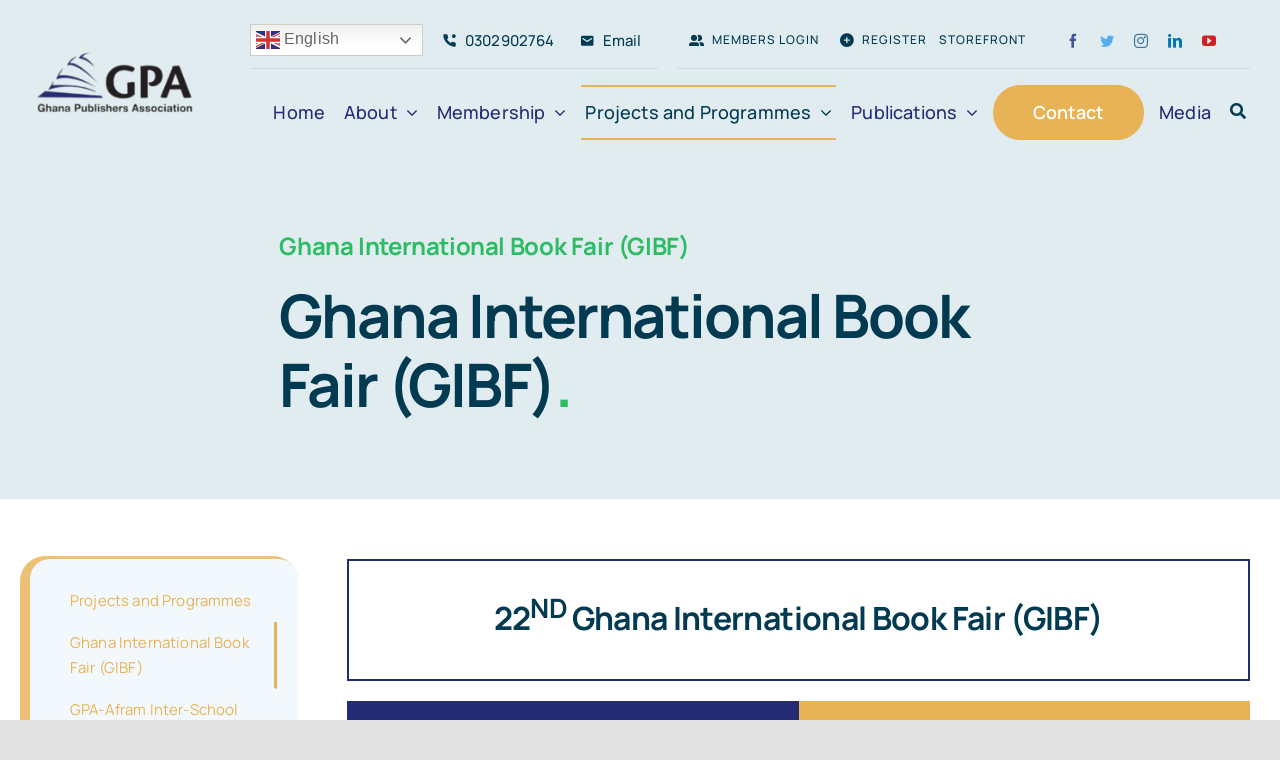

--- FILE ---
content_type: text/html; charset=UTF-8
request_url: https://gpagh.org/projects-and-programmes/ghana-international-book-fair-gibf/
body_size: 16394
content:
<!DOCTYPE html>
<html class="avada-html-layout-wide avada-html-header-position-top avada-is-100-percent-template" lang="en-US" prefix="og: http://ogp.me/ns# fb: http://ogp.me/ns/fb#">
<head>
	<meta http-equiv="X-UA-Compatible" content="IE=edge" />
	<meta http-equiv="Content-Type" content="text/html; charset=utf-8"/>
<script type="text/javascript">
/* <![CDATA[ */
 var gform;gform||(document.addEventListener("gform_main_scripts_loaded",function(){gform.scriptsLoaded=!0}),window.addEventListener("DOMContentLoaded",function(){gform.domLoaded=!0}),gform={domLoaded:!1,scriptsLoaded:!1,initializeOnLoaded:function(o){gform.domLoaded&&gform.scriptsLoaded?o():!gform.domLoaded&&gform.scriptsLoaded?window.addEventListener("DOMContentLoaded",o):document.addEventListener("gform_main_scripts_loaded",o)},hooks:{action:{},filter:{}},addAction:function(o,n,r,t){gform.addHook("action",o,n,r,t)},addFilter:function(o,n,r,t){gform.addHook("filter",o,n,r,t)},doAction:function(o){gform.doHook("action",o,arguments)},applyFilters:function(o){return gform.doHook("filter",o,arguments)},removeAction:function(o,n){gform.removeHook("action",o,n)},removeFilter:function(o,n,r){gform.removeHook("filter",o,n,r)},addHook:function(o,n,r,t,i){null==gform.hooks[o][n]&&(gform.hooks[o][n]=[]);var e=gform.hooks[o][n];null==i&&(i=n+"_"+e.length),gform.hooks[o][n].push({tag:i,callable:r,priority:t=null==t?10:t})},doHook:function(n,o,r){var t;if(r=Array.prototype.slice.call(r,1),null!=gform.hooks[n][o]&&((o=gform.hooks[n][o]).sort(function(o,n){return o.priority-n.priority}),o.forEach(function(o){"function"!=typeof(t=o.callable)&&(t=window[t]),"action"==n?t.apply(null,r):r[0]=t.apply(null,r)})),"filter"==n)return r[0]},removeHook:function(o,n,t,i){var r;null!=gform.hooks[o][n]&&(r=(r=gform.hooks[o][n]).filter(function(o,n,r){return!!(null!=i&&i!=o.tag||null!=t&&t!=o.priority)}),gform.hooks[o][n]=r)}}); 
/* ]]> */
</script>

	<meta name="viewport" content="width=device-width, initial-scale=1" />
	<title>Ghana International Book Fair (GIBF) &#8211; Ghana Publishers Association</title>
<meta name='robots' content='max-image-preview:large' />
<link rel="alternate" type="application/rss+xml" title="Ghana Publishers Association &raquo; Feed" href="https://gpagh.org/feed/" />
<link rel="alternate" type="application/rss+xml" title="Ghana Publishers Association &raquo; Comments Feed" href="https://gpagh.org/comments/feed/" />
					<link rel="shortcut icon" href="https://gpagh.org/wp-content/uploads/2021/02/Favicon_gpa_small.png" type="image/x-icon" />
		
					<!-- For iPhone -->
			<link rel="apple-touch-icon" href="https://gpagh.org/wp-content/uploads/2021/02/Favicon_gpa_apple.png">
		
		
		
		
		<link rel="alternate" title="oEmbed (JSON)" type="application/json+oembed" href="https://gpagh.org/wp-json/oembed/1.0/embed?url=https%3A%2F%2Fgpagh.org%2Fprojects-and-programmes%2Fghana-international-book-fair-gibf%2F" />
<link rel="alternate" title="oEmbed (XML)" type="text/xml+oembed" href="https://gpagh.org/wp-json/oembed/1.0/embed?url=https%3A%2F%2Fgpagh.org%2Fprojects-and-programmes%2Fghana-international-book-fair-gibf%2F&#038;format=xml" />

		<meta property="og:title" content="Ghana International Book Fair (GIBF)"/>
		<meta property="og:type" content="article"/>
		<meta property="og:url" content="https://gpagh.org/projects-and-programmes/ghana-international-book-fair-gibf/"/>
		<meta property="og:site_name" content="Ghana Publishers Association"/>
		<meta property="og:description" content="22ND Ghana International Book Fair (GIBF)   

The 22nd Ghana International Book Fair (GIBF) was held at the National Theatre of Ghana from Wednesday, 20th August to Saturday, 23rd August, 2025, under the theme, “Inclusive Publishing: Celebrating Accessible Literature”.    

The 23rd Ghana International Book Fair will be held in"/>

									<meta property="og:image" content="https://gpagh.org/wp-content/uploads/2021/02/gpa_logo.png"/>
							
<link data-optimized="2" rel="stylesheet" href="https://gpagh.org/wp-content/litespeed/css/5ef26aaddaad27364822bf623ef091df.css?ver=b51d6" />






<script type="text/javascript" src="https://gpagh.org/wp-includes/js/jquery/jquery.min.js?ver=3.7.1" id="jquery-core-js"></script>
<script type="text/javascript" src="https://gpagh.org/wp-includes/js/jquery/jquery-migrate.min.js?ver=3.4.1" id="jquery-migrate-js"></script>
<script type="text/javascript" defer='defer' src="https://gpagh.org/wp-content/plugins/gravityforms/js/jquery.json.min.js?ver=2.5.16" id="gform_json-js"></script>
<script type="text/javascript" id="gform_gravityforms-js-extra">
/* <![CDATA[ */
var gform_i18n = {"datepicker":{"days":{"monday":"Mon","tuesday":"Tue","wednesday":"Wed","thursday":"Thu","friday":"Fri","saturday":"Sat","sunday":"Sun"},"months":{"january":"January","february":"February","march":"March","april":"April","may":"May","june":"June","july":"July","august":"August","september":"September","october":"October","november":"November","december":"December"},"firstDay":1,"iconText":"Select date"}};
var gf_global = {"gf_currency_config":{"name":"U.S. Dollar","symbol_left":"$","symbol_right":"","symbol_padding":"","thousand_separator":",","decimal_separator":".","decimals":2,"code":"USD"},"base_url":"https://gpagh.org/wp-content/plugins/gravityforms","number_formats":[],"spinnerUrl":"https://gpagh.org/wp-content/plugins/gravityforms/images/spinner.svg","strings":{"newRowAdded":"New row added.","rowRemoved":"Row removed","formSaved":"The form has been saved.  The content contains the link to return and complete the form."}};
var gf_legacy_multi = {"2":""};
//# sourceURL=gform_gravityforms-js-extra
/* ]]> */
</script>
<script type="text/javascript" id="gform_gravityforms-js-before">
/* <![CDATA[ */

//# sourceURL=gform_gravityforms-js-before
/* ]]> */
</script>
<script type="text/javascript" defer='defer' src="https://gpagh.org/wp-content/plugins/gravityforms/js/gravityforms.min.js?ver=2.5.16" id="gform_gravityforms-js"></script>
<link rel="https://api.w.org/" href="https://gpagh.org/wp-json/" /><link rel="alternate" title="JSON" type="application/json" href="https://gpagh.org/wp-json/wp/v2/pages/1853" /><link rel="EditURI" type="application/rsd+xml" title="RSD" href="https://gpagh.org/xmlrpc.php?rsd" />
<meta name="generator" content="WordPress 6.9" />
<link rel="canonical" href="https://gpagh.org/projects-and-programmes/ghana-international-book-fair-gibf/" />
<link rel='shortlink' href='https://gpagh.org/?p=1853' />
<meta name="generator" content="Powered by Slider Revolution 6.5.2 - responsive, Mobile-Friendly Slider Plugin for WordPress with comfortable drag and drop interface." />
<script type="text/javascript">function setREVStartSize(e){
			//window.requestAnimationFrame(function() {				 
				window.RSIW = window.RSIW===undefined ? window.innerWidth : window.RSIW;	
				window.RSIH = window.RSIH===undefined ? window.innerHeight : window.RSIH;	
				try {								
					var pw = document.getElementById(e.c).parentNode.offsetWidth,
						newh;
					pw = pw===0 || isNaN(pw) ? window.RSIW : pw;
					e.tabw = e.tabw===undefined ? 0 : parseInt(e.tabw);
					e.thumbw = e.thumbw===undefined ? 0 : parseInt(e.thumbw);
					e.tabh = e.tabh===undefined ? 0 : parseInt(e.tabh);
					e.thumbh = e.thumbh===undefined ? 0 : parseInt(e.thumbh);
					e.tabhide = e.tabhide===undefined ? 0 : parseInt(e.tabhide);
					e.thumbhide = e.thumbhide===undefined ? 0 : parseInt(e.thumbhide);
					e.mh = e.mh===undefined || e.mh=="" || e.mh==="auto" ? 0 : parseInt(e.mh,0);		
					if(e.layout==="fullscreen" || e.l==="fullscreen") 						
						newh = Math.max(e.mh,window.RSIH);					
					else{					
						e.gw = Array.isArray(e.gw) ? e.gw : [e.gw];
						for (var i in e.rl) if (e.gw[i]===undefined || e.gw[i]===0) e.gw[i] = e.gw[i-1];					
						e.gh = e.el===undefined || e.el==="" || (Array.isArray(e.el) && e.el.length==0)? e.gh : e.el;
						e.gh = Array.isArray(e.gh) ? e.gh : [e.gh];
						for (var i in e.rl) if (e.gh[i]===undefined || e.gh[i]===0) e.gh[i] = e.gh[i-1];
											
						var nl = new Array(e.rl.length),
							ix = 0,						
							sl;					
						e.tabw = e.tabhide>=pw ? 0 : e.tabw;
						e.thumbw = e.thumbhide>=pw ? 0 : e.thumbw;
						e.tabh = e.tabhide>=pw ? 0 : e.tabh;
						e.thumbh = e.thumbhide>=pw ? 0 : e.thumbh;					
						for (var i in e.rl) nl[i] = e.rl[i]<window.RSIW ? 0 : e.rl[i];
						sl = nl[0];									
						for (var i in nl) if (sl>nl[i] && nl[i]>0) { sl = nl[i]; ix=i;}															
						var m = pw>(e.gw[ix]+e.tabw+e.thumbw) ? 1 : (pw-(e.tabw+e.thumbw)) / (e.gw[ix]);					
						newh =  (e.gh[ix] * m) + (e.tabh + e.thumbh);
					}				
					if(window.rs_init_css===undefined) window.rs_init_css = document.head.appendChild(document.createElement("style"));					
					document.getElementById(e.c).height = newh+"px";
					window.rs_init_css.innerHTML += "#"+e.c+"_wrapper { height: "+newh+"px }";				
				} catch(e){
					console.log("Failure at Presize of Slider:" + e)
				}					   
			//});
		  };</script>
		<script type="text/javascript">
			var doc = document.documentElement;
			doc.setAttribute( 'data-useragent', navigator.userAgent );
		</script>
		
	


</head>

<body class="wp-singular page-template page-template-100-width page-template-100-width-php page page-id-1853 page-child parent-pageid-1851 wp-theme-Avada fusion-image-hovers fusion-pagination-sizing fusion-button_size-xlarge fusion-button_type-flat fusion-button_span-no avada-image-rollover-circle-no avada-image-rollover-yes avada-image-rollover-direction-fade fusion-body ltr fusion-sticky-header no-tablet-sticky-header no-mobile-sticky-header no-mobile-slidingbar no-desktop-totop no-mobile-totop avada-has-rev-slider-styles fusion-disable-outline fusion-sub-menu-fade mobile-logo-pos-left layout-wide-mode avada-has-boxed-modal-shadow- layout-scroll-offset-full avada-has-zero-margin-offset-top fusion-top-header menu-text-align-center mobile-menu-design-classic fusion-show-pagination-text fusion-header-layout-v3 avada-responsive avada-footer-fx-none avada-menu-highlight-style-textcolor fusion-search-form-clean fusion-main-menu-search-overlay fusion-avatar-circle avada-blog-layout-large avada-blog-archive-layout-large avada-header-shadow-no avada-menu-icon-position-left avada-has-megamenu-shadow avada-has-mobile-menu-search avada-has-main-nav-search-icon avada-has-breadcrumb-mobile-hidden avada-has-titlebar-bar_and_content avada-header-border-color-full-transparent avada-has-transparent-timeline_color avada-has-pagination-width_height avada-flyout-menu-direction-fade avada-ec-views-v1" >
		<a class="skip-link screen-reader-text" href="#content">Skip to content</a>

	<div id="boxed-wrapper">
		<div class="fusion-sides-frame"></div>
		<div id="wrapper" class="fusion-wrapper">
			<div id="home" style="position:relative;top:-1px;"></div>
							<section class="fusion-tb-header"><div class="fusion-fullwidth fullwidth-box fusion-builder-row-1 fusion-flex-container nonhundred-percent-fullwidth non-hundred-percent-height-scrolling fusion-no-small-visibility fusion-no-medium-visibility fusion-sticky-container" style="background-color: #e0ecf0;background-position: center center;background-repeat: no-repeat;border-width: 0px 0px 0px 0px;border-color:#e8ebef;border-style:solid;" data-transition-offset="115" data-scroll-offset="640" data-sticky-large-visibility="1" ><div class="fusion-builder-row fusion-row fusion-flex-align-items-center fusion-flex-justify-content-space-between" style="max-width:1456px;margin-left: calc(-4% / 2 );margin-right: calc(-4% / 2 );"><div class="fusion-layout-column fusion_builder_column fusion-builder-column-0 fusion_builder_column_1_5 1_5 fusion-flex-column fusion-flex-align-self-stretch"><div class="fusion-column-wrapper fusion-flex-justify-content-center fusion-content-layout-column" style="background-position:left top;background-repeat:no-repeat;-webkit-background-size:cover;-moz-background-size:cover;-o-background-size:cover;background-size:cover;background-color:rgba(0,0,0,0);padding: 0px 0px 0px 0px;"><div ><span class=" fusion-imageframe imageframe-none imageframe-1 hover-type-none" style="max-width:172px;"><a class="fusion-no-lightbox" href="https://gpagh.org/" target="_self" aria-label="gpa_logo"><img fetchpriority="high" decoding="async" width="1112" height="526" alt="gpa_logo" src="https://gpagh.org/wp-content/uploads/2021/02/gpa_logo.png" data-orig-src="https://gpagh.org/wp-content/uploads/2021/02/gpa_logo.png" class="lazyload img-responsive wp-image-1844" srcset="data:image/svg+xml,%3Csvg%20xmlns%3D%27http%3A%2F%2Fwww.w3.org%2F2000%2Fsvg%27%20width%3D%271112%27%20height%3D%27526%27%20viewBox%3D%270%200%201112%20526%27%3E%3Crect%20width%3D%271112%27%20height%3D%27526%27%20fill-opacity%3D%220%22%2F%3E%3C%2Fsvg%3E" data-srcset="https://gpagh.org/wp-content/uploads/2021/02/gpa_logo-200x95.png 200w, https://gpagh.org/wp-content/uploads/2021/02/gpa_logo-400x189.png 400w, https://gpagh.org/wp-content/uploads/2021/02/gpa_logo-600x284.png 600w, https://gpagh.org/wp-content/uploads/2021/02/gpa_logo-800x378.png 800w, https://gpagh.org/wp-content/uploads/2021/02/gpa_logo.png 1112w" data-sizes="auto" data-orig-sizes="(max-width: 640px) 100vw, 400px" /></a></span></div></div></div><div class="fusion-layout-column fusion_builder_column fusion-builder-column-1 fusion_builder_column_4_5 4_5 fusion-flex-column"><div class="fusion-column-wrapper fusion-flex-justify-content-center fusion-content-layout-column" style="background-position:left top;background-repeat:no-repeat;-webkit-background-size:cover;-moz-background-size:cover;-o-background-size:cover;background-size:cover;padding: 0px 0px 0px 0px;"><div class="fusion-builder-row fusion-builder-row-inner fusion-row fusion-flex-align-items-center fusion-flex-justify-content-space-between" style="width:104% !important;max-width:104% !important;margin-left: calc(-4% / 2 );margin-right: calc(-4% / 2 );"><div class="fusion-layout-column fusion_builder_column_inner fusion-builder-nested-column-0 fusion_builder_column_inner_2_5 2_5 fusion-flex-column fusion-display-normal-only"><div class="fusion-column-wrapper fusion-flex-justify-content-flex-start fusion-content-layout-column" style="background-position:left top;background-repeat:no-repeat;-webkit-background-size:cover;-moz-background-size:cover;-o-background-size:cover;background-size:cover;border-width: 0 0 1px 0;border-color:rgba(2,58,81,0.1);border-style:solid;padding: 0px 0px 0px 0px;"><nav class="fusion-menu-element-wrapper direction-row mode-dropdown expand-method-hover submenu-mode-dropdown mobile-mode-collapse-to-button mobile-size-full-absolute icons-position-left dropdown-carets-yes has-active-border-bottom-no has-active-border-left-no has-active-border-right-no mobile-trigger-fullwidth-off mobile-indent-on mobile-justify-left main-justify-left loading mega-menu-loading expand-right submenu-transition-fade" aria-label="Menu" data-breakpoint="640" data-count="0" data-transition-type="fade" data-transition-time="300"><button type="button" class="avada-menu-mobile-menu-trigger no-text" onClick="fusionNavClickExpandBtn(this);" aria-expanded="false"><span class="inner"><span class="collapsed-nav-text"><span class="screen-reader-text">Toggle Navigation</span></span><span class="collapsed-nav-icon"><span class="collapsed-nav-icon-open fa-bars fas"></span><span class="collapsed-nav-icon-close fa-times fas"></span></span></span></button><ul id="menu-top-bar-menu-right" class="fusion-menu fusion-custom-menu fusion-menu-element-list"><li  id="menu-item-2297"  class="menu-item menu-item-type-gs_sim menu-item-object-gs_sim menu-item-2297"  data-item-id="2297"><span class="background-default transition-fade"></span><span class="background-active transition-fade"></span><div class="gtranslate_wrapper" id="gt-wrapper-74148791"></div></li><li  id="menu-item-1894"  class="menu-item menu-item-type-custom menu-item-object-custom menu-item-1894"  data-item-id="1894"><span class="background-default transition-fade"></span><span class="background-active transition-fade"></span><a  href="tel:%200302902764" class="fusion-flex-link fusion-background-highlight"><span class="fusion-megamenu-icon"><i class="glyphicon icon-accountant-call-us" aria-hidden="true"></i></span><span class="menu-text">0302902764</span></a></li><li  id="menu-item-1895"  class="menu-item menu-item-type-custom menu-item-object-custom menu-item-1895"  data-item-id="1895"><span class="background-default transition-fade"></span><span class="background-active transition-fade"></span><a  href="mailto:ghanabookpubs@yahoo.com" class="fusion-flex-link fusion-background-highlight"><span class="fusion-megamenu-icon"><i class="glyphicon icon-accountant-mail" aria-hidden="true"></i></span><span class="menu-text">Email</span></a></li></ul></nav></div></div><div class="fusion-layout-column fusion_builder_column_inner fusion-builder-nested-column-1 fusion_builder_column_inner_2_5 2_5 fusion-flex-column fusion-display-normal-only"><div class="fusion-column-wrapper fusion-flex-justify-content-center fusion-content-layout-column" style="background-position:left top;background-repeat:no-repeat;-webkit-background-size:cover;-moz-background-size:cover;-o-background-size:cover;background-size:cover;border-width: 0 0 1px 0;border-color:rgba(2,58,81,0.1);border-style:solid;padding: 0px 0px 0px 0px;"><nav class="fusion-menu-element-wrapper direction-row mode-dropdown expand-method-hover submenu-mode-dropdown mobile-mode-collapse-to-button mobile-size-column-absolute icons-position-left dropdown-carets-yes has-active-border-bottom-no has-active-border-left-no has-active-border-right-no mobile-trigger-fullwidth-off mobile-indent-on mobile-justify-center main-justify-left loading mega-menu-loading expand-right submenu-transition-slide_up" aria-label="Menu" data-breakpoint="640" data-count="1" data-transition-type="fade" data-transition-time="300" id="menu-spacing"><button type="button" class="avada-menu-mobile-menu-trigger no-text" onClick="fusionNavClickExpandBtn(this);" aria-expanded="false"><span class="inner"><span class="collapsed-nav-text"><span class="screen-reader-text">Toggle Navigation</span></span><span class="collapsed-nav-icon"><span class="collapsed-nav-icon-open fa-bars fas"></span><span class="collapsed-nav-icon-close fa-times fas"></span></span></span></button><ul id="menu-top-bar-menu-left" class="fusion-menu fusion-custom-menu fusion-menu-element-list"><li  id="menu-item-1898"  class="menu-item menu-item-type-custom menu-item-object-custom menu-item-1898"  data-item-id="1898"><span class="background-default transition-fade"></span><span class="background-active transition-fade"></span><a  href="#" class="fusion-flex-link fusion-background-highlight"><span class="fusion-megamenu-icon"><i class="glyphicon icon-accountant-customers" aria-hidden="true"></i></span><span class="menu-text">Members Login</span></a></li><li  id="menu-item-1929"  class="menu-item menu-item-type-custom menu-item-object-custom menu-item-1929"  data-item-id="1929"><span class="background-default transition-fade"></span><span class="background-active transition-fade"></span><a  href="#" class="fusion-flex-link fusion-background-highlight"><span class="fusion-megamenu-icon"><i class="glyphicon icon-accountant-plus" aria-hidden="true"></i></span><span class="menu-text">Register</span></a></li><li  id="menu-item-1924"  class="menu-item menu-item-type-custom menu-item-object-custom menu-item-1924"  data-item-id="1924"><span class="background-default transition-fade"></span><span class="background-active transition-fade"></span><a  href="#" class="fusion-background-highlight"><span class="menu-text">Storefront</span></a></li></ul></nav></div></div><div class="fusion-layout-column fusion_builder_column_inner fusion-builder-nested-column-2 fusion_builder_column_inner_1_5 1_5 fusion-flex-column fusion-display-normal-only"><div class="fusion-column-wrapper fusion-flex-justify-content-center fusion-content-layout-column" style="background-position:left top;background-repeat:no-repeat;-webkit-background-size:cover;-moz-background-size:cover;-o-background-size:cover;background-size:cover;border-width: 0 0 1px 0;border-color:rgba(2,58,81,0.1);border-style:solid;padding: 20px 0px 20px 0px;"><div class="fusion-social-links fusion-social-links-1"><div class="fusion-social-networks"><div class="fusion-social-networks-wrapper"><a class="fusion-social-network-icon fusion-tooltip fusion-facebook awb-icon-facebook" style="color:#3b5998;font-size:14px;" data-placement="bottom" data-title="Facebook" data-toggle="tooltip" title="Facebook" aria-label="facebook" target="_blank" rel="noopener noreferrer" href="https://web.facebook.com/GhanaPublishers"></a><a class="fusion-social-network-icon fusion-tooltip fusion-twitter awb-icon-twitter" style="color:#55acee;font-size:14px;" data-placement="bottom" data-title="Twitter" data-toggle="tooltip" title="Twitter" aria-label="twitter" target="_blank" rel="noopener noreferrer" href="https://twitter.com/GhanaPublishers"></a><a class="fusion-social-network-icon fusion-tooltip fusion-instagram awb-icon-instagram" style="color:#3f729b;font-size:14px;" data-placement="bottom" data-title="Instagram" data-toggle="tooltip" title="Instagram" aria-label="instagram" target="_blank" rel="noopener noreferrer" href="https://www.instagram.com/gh_publishers/"></a><a class="fusion-social-network-icon fusion-tooltip fusion-linkedin awb-icon-linkedin" style="color:#0077b5;font-size:14px;" data-placement="bottom" data-title="LinkedIn" data-toggle="tooltip" title="LinkedIn" aria-label="linkedin" target="_blank" rel="noopener noreferrer" href="https://www.linkedin.com/in/ghana-publishers-association-gpa-25326734/"></a><a class="fusion-social-network-icon fusion-tooltip fusion-youtube awb-icon-youtube" style="color:#cd201f;font-size:14px;" data-placement="bottom" data-title="YouTube" data-toggle="tooltip" title="YouTube" aria-label="youtube" target="_blank" rel="noopener noreferrer" href="https://www.youtube.com/channel/UCblD5UiF_6U0oHXntrlci0g"></a></div></div></div></div></div><div class="fusion-layout-column fusion_builder_column_inner fusion-builder-nested-column-3 fusion_builder_column_inner_1_1 1_1 fusion-flex-column"><div class="fusion-column-wrapper fusion-flex-justify-content-center fusion-content-layout-column" style="background-position:left top;background-repeat:no-repeat;-webkit-background-size:cover;-moz-background-size:cover;-o-background-size:cover;background-size:cover;padding: 0px 0px 0px 0px;"><nav class="fusion-menu-element-wrapper direction-row mode-dropdown expand-method-hover submenu-mode-dropdown mobile-mode-collapse-to-button mobile-size-column-absolute icons-position-left dropdown-carets-yes has-active-border-bottom-yes has-active-border-left-no has-active-border-right-no mobile-trigger-fullwidth-off mobile-indent-on mobile-justify-center main-justify-left loading mega-menu-loading expand-right submenu-transition-slide_up" aria-label="Menu" data-breakpoint="1200" data-count="2" data-transition-type="center" data-transition-time="300"><button type="button" class="avada-menu-mobile-menu-trigger" onClick="fusionNavClickExpandBtn(this);" aria-expanded="false"><span class="inner"><span class="collapsed-nav-text">Menu</span><span class="collapsed-nav-icon"><span class="collapsed-nav-icon-open fa-bars fas"></span><span class="collapsed-nav-icon-close fa-times fas"></span></span></span></button><ul id="menu-main-menu" class="fusion-menu fusion-custom-menu fusion-menu-element-list"><li  id="menu-item-1879"  class="menu-item menu-item-type-post_type menu-item-object-page menu-item-home menu-item-1879"  data-item-id="1879"><span class="background-default transition-center"></span><span class="background-active transition-center"></span><a  href="https://gpagh.org/" class="fusion-background-highlight"><span class="menu-text">Home</span></a></li><li  id="menu-item-1872"  class="menu-item menu-item-type-post_type menu-item-object-page menu-item-has-children menu-item-1872 fusion-dropdown-menu"  data-item-id="1872"><span class="background-default transition-center"></span><span class="background-active transition-center"></span><a  href="https://gpagh.org/about/" class="fusion-background-highlight"><span class="menu-text">About</span><span class="fusion-open-nav-submenu"></span></a><button type="button" aria-label="Open submenu of About" aria-expanded="false" class="fusion-open-nav-submenu fusion-open-nav-submenu-on-click" onclick="fusionNavClickExpandSubmenuBtn(this);"></button><ul class="sub-menu"><li  id="menu-item-1873"  class="menu-item menu-item-type-post_type menu-item-object-page menu-item-1873 fusion-dropdown-submenu" ><span class="background-default transition-center"></span><span class="background-active transition-center"></span><a  href="https://gpagh.org/about/brief-history/" class="fusion-background-highlight"><span>Brief History</span></a></li><li  id="menu-item-1874"  class="menu-item menu-item-type-post_type menu-item-object-page menu-item-1874 fusion-dropdown-submenu" ><span class="background-default transition-center"></span><span class="background-active transition-center"></span><a  href="https://gpagh.org/about/council-members/" class="fusion-background-highlight"><span>Council Members</span></a></li><li  id="menu-item-1875"  class="menu-item menu-item-type-post_type menu-item-object-page menu-item-1875 fusion-dropdown-submenu" ><span class="background-default transition-center"></span><span class="background-active transition-center"></span><a  href="https://gpagh.org/about/national-secretariat/" class="fusion-background-highlight"><span>National Secretariat</span></a></li><li  id="menu-item-1876"  class="menu-item menu-item-type-post_type menu-item-object-page menu-item-1876 fusion-dropdown-submenu" ><span class="background-default transition-center"></span><span class="background-active transition-center"></span><a  href="https://gpagh.org/about/objectives/" class="fusion-background-highlight"><span>Objectives</span></a></li><li  id="menu-item-1877"  class="menu-item menu-item-type-post_type menu-item-object-page menu-item-1877 fusion-dropdown-submenu" ><span class="background-default transition-center"></span><span class="background-active transition-center"></span><a  href="https://gpagh.org/about/stakeholders/" class="fusion-background-highlight"><span>Stakeholders</span></a></li></ul></li><li  id="menu-item-1881"  class="menu-item menu-item-type-post_type menu-item-object-page menu-item-has-children menu-item-1881 fusion-dropdown-menu"  data-item-id="1881"><span class="background-default transition-center"></span><span class="background-active transition-center"></span><a  href="https://gpagh.org/membership/" class="fusion-background-highlight"><span class="menu-text">Membership</span><span class="fusion-open-nav-submenu"></span></a><button type="button" aria-label="Open submenu of Membership" aria-expanded="false" class="fusion-open-nav-submenu fusion-open-nav-submenu-on-click" onclick="fusionNavClickExpandSubmenuBtn(this);"></button><ul class="sub-menu"><li  id="menu-item-1882"  class="menu-item menu-item-type-post_type menu-item-object-page menu-item-1882 fusion-dropdown-submenu" ><span class="background-default transition-center"></span><span class="background-active transition-center"></span><a  href="https://gpagh.org/membership/benefits/" class="fusion-background-highlight"><span>Benefits</span></a></li><li  id="menu-item-1883"  class="menu-item menu-item-type-post_type menu-item-object-page menu-item-1883 fusion-dropdown-submenu" ><span class="background-default transition-center"></span><span class="background-active transition-center"></span><a  href="https://gpagh.org/membership/classification/" class="fusion-background-highlight"><span>Classification</span></a></li><li  id="menu-item-1884"  class="menu-item menu-item-type-post_type menu-item-object-page menu-item-1884 fusion-dropdown-submenu" ><span class="background-default transition-center"></span><span class="background-active transition-center"></span><a  href="https://gpagh.org/membership/membership-forms/" class="fusion-background-highlight"><span>Membership Forms</span></a></li></ul></li><li  id="menu-item-1885"  class="menu-item menu-item-type-post_type menu-item-object-page current-page-ancestor current-menu-ancestor current-menu-parent current-page-parent current_page_parent current_page_ancestor menu-item-has-children menu-item-1885 fusion-dropdown-menu"  data-item-id="1885"><span class="background-default transition-center"></span><span class="background-active transition-center"></span><a  href="https://gpagh.org/projects-and-programmes/" class="fusion-background-highlight"><span class="menu-text">Projects and Programmes</span><span class="fusion-open-nav-submenu"></span></a><button type="button" aria-label="Open submenu of Projects and Programmes" aria-expanded="false" class="fusion-open-nav-submenu fusion-open-nav-submenu-on-click" onclick="fusionNavClickExpandSubmenuBtn(this);"></button><ul class="sub-menu"><li  id="menu-item-1886"  class="menu-item menu-item-type-post_type menu-item-object-page current-menu-item page_item page-item-1853 current_page_item menu-item-1886 fusion-dropdown-submenu" ><span class="background-default transition-center"></span><span class="background-active transition-center"></span><a  href="https://gpagh.org/projects-and-programmes/ghana-international-book-fair-gibf/" class="fusion-background-highlight"><span>Ghana International Book Fair (GIBF)</span></a></li><li  id="menu-item-2193"  class="menu-item menu-item-type-post_type menu-item-object-page menu-item-2193 fusion-dropdown-submenu" ><span class="background-default transition-center"></span><span class="background-active transition-center"></span><a  href="https://gpagh.org/projects-and-programmes/gpa-afram-inter-school-debate-competition/" class="fusion-background-highlight"><span>GPA-Afram Inter-School Debate Competition</span></a></li><li  id="menu-item-1887"  class="menu-item menu-item-type-post_type menu-item-object-page menu-item-1887 fusion-dropdown-submenu" ><span class="background-default transition-center"></span><span class="background-active transition-center"></span><a  href="https://gpagh.org/projects-and-programmes/trade-promotion/" class="fusion-background-highlight"><span>Trade Promotion</span></a></li></ul></li><li  id="menu-item-1888"  class="menu-item menu-item-type-post_type menu-item-object-page menu-item-has-children menu-item-1888 fusion-dropdown-menu"  data-item-id="1888"><span class="background-default transition-center"></span><span class="background-active transition-center"></span><a  href="https://gpagh.org/publications/" class="fusion-background-highlight"><span class="menu-text">Publications</span><span class="fusion-open-nav-submenu"></span></a><button type="button" aria-label="Open submenu of Publications" aria-expanded="false" class="fusion-open-nav-submenu fusion-open-nav-submenu-on-click" onclick="fusionNavClickExpandSubmenuBtn(this);"></button><ul class="sub-menu"><li  id="menu-item-1889"  class="menu-item menu-item-type-post_type menu-item-object-page menu-item-1889 fusion-dropdown-submenu" ><span class="background-default transition-center"></span><span class="background-active transition-center"></span><a  href="https://gpagh.org/publications/gibf-brochures/" class="fusion-background-highlight"><span>GIBF Brochures</span></a></li><li  id="menu-item-1890"  class="menu-item menu-item-type-post_type menu-item-object-page menu-item-1890 fusion-dropdown-submenu" ><span class="background-default transition-center"></span><span class="background-active transition-center"></span><a  href="https://gpagh.org/publications/gpa-profile/" class="fusion-background-highlight"><span>GPA Profile</span></a></li><li  id="menu-item-1891"  class="menu-item menu-item-type-post_type menu-item-object-page menu-item-1891 fusion-dropdown-submenu" ><span class="background-default transition-center"></span><span class="background-active transition-center"></span><a  href="https://gpagh.org/publications/newsletters/" class="fusion-background-highlight"><span>Newsletters</span></a></li><li  id="menu-item-1892"  class="menu-item menu-item-type-post_type menu-item-object-page menu-item-1892 fusion-dropdown-submenu" ><span class="background-default transition-center"></span><span class="background-active transition-center"></span><a  href="https://gpagh.org/publications/relevance-of-joining-gpa/" class="fusion-background-highlight"><span>Relevance of Joining GPA</span></a></li><li  id="menu-item-2176"  class="menu-item menu-item-type-post_type menu-item-object-page menu-item-2176 fusion-dropdown-submenu" ><span class="background-default transition-center"></span><span class="background-active transition-center"></span><a  href="https://gpagh.org/publications/gpa-membership-directory/" class="fusion-background-highlight"><span>GPA Membership Directory</span></a></li></ul></li><li  id="menu-item-1878"  class="menu-item menu-item-type-post_type menu-item-object-page menu-item-1878 fusion-menu-item-button"  data-item-id="1878"><span class="background-default transition-center"></span><span class="background-active transition-center"></span><a  href="https://gpagh.org/contact/" class="fusion-background-highlight"><span class="menu-text fusion-button button-default button-xlarge">Contact</span></a></li><li  id="menu-item-1880"  class="menu-item menu-item-type-post_type menu-item-object-page menu-item-1880"  data-item-id="1880"><span class="background-default transition-center"></span><span class="background-active transition-center"></span><a  href="https://gpagh.org/media/" class="fusion-background-highlight"><span class="menu-text">Media</span></a></li><li  id="menu-item-2295"  class="menu-item menu-item-type-custom menu-item-object-custom menu-item-has-children custom-menu-search custom-menu-search-dropdown menu-item-2295"  data-item-id="2295"><span class="background-default transition-center"></span><span class="background-active transition-center"></span><a class="fusion-main-menu-icon fusion-icon-only-link" href="#" aria-label="Search" data-title="Search" title="Search"><span class="fusion-megamenu-icon"><i class="glyphicon fa-search fas" aria-hidden="true"></i></span></a><button type="button" aria-label="Expand Search" aria-expanded="false" class="fusion-open-nav-submenu fusion-open-nav-submenu-on-click" onclick="fusionNavClickExpandSubmenuBtn(this);"></button><ul class="sub-menu fusion-menu-searchform-dropdown"><li>		<form role="search" class="searchform fusion-search-form  fusion-live-search fusion-search-form-clean" method="get" action="https://gpagh.org/">
			<div class="fusion-search-form-content">

				
				<div class="fusion-search-field search-field">
					<label><span class="screen-reader-text">Search for:</span>
													<input type="search" class="s fusion-live-search-input" name="s" id="fusion-live-search-input-0" autocomplete="off" placeholder="Search..." required aria-required="true" aria-label="Search..."/>
											</label>
				</div>
				<div class="fusion-search-button search-button">
					<input type="submit" class="fusion-search-submit searchsubmit" aria-label="Search" value="&#xf002;" />
										<div class="fusion-slider-loading"></div>
									</div>

				
			</div>


							<div class="fusion-search-results-wrapper"><div class="fusion-search-results"></div></div>
			
		</form>
		<li></ul></li></ul></nav></div></div></div></div></div></div></div><div class="fusion-fullwidth fullwidth-box fusion-builder-row-2 fusion-flex-container nonhundred-percent-fullwidth non-hundred-percent-height-scrolling fusion-no-large-visibility fusion-sticky-container" style="background-color: #e0ecf0;background-position: center center;background-repeat: no-repeat;border-width: 0px 0px 0px 0px;border-color:#e8ebef;border-style:solid;" data-transition-offset="0" data-scroll-offset="1000" data-sticky-large-visibility="1" ><div class="fusion-builder-row fusion-row fusion-flex-align-items-center" style="max-width:1456px;margin-left: calc(-4% / 2 );margin-right: calc(-4% / 2 );"><div class="fusion-layout-column fusion_builder_column fusion-builder-column-2 fusion_builder_column_1_3 1_3 fusion-flex-column"><div class="fusion-column-wrapper fusion-flex-justify-content-flex-start fusion-content-layout-column" style="background-position:left top;background-repeat:no-repeat;-webkit-background-size:cover;-moz-background-size:cover;-o-background-size:cover;background-size:cover;padding: 0px 0px 0px 0px;"><div ><span class=" fusion-imageframe imageframe-none imageframe-2 hover-type-none" style="border-radius:12px;"><img decoding="async" width="300" height="142" alt="gpa_logo" title="gpa_logo" src="https://gpagh.org/wp-content/uploads/2021/02/gpa_logo.png" data-orig-src="https://gpagh.org/wp-content/uploads/2021/02/gpa_logo-300x142.png" class="lazyload img-responsive wp-image-1844" srcset="data:image/svg+xml,%3Csvg%20xmlns%3D%27http%3A%2F%2Fwww.w3.org%2F2000%2Fsvg%27%20width%3D%271112%27%20height%3D%27526%27%20viewBox%3D%270%200%201112%20526%27%3E%3Crect%20width%3D%271112%27%20height%3D%27526%27%20fill-opacity%3D%220%22%2F%3E%3C%2Fsvg%3E" data-srcset="https://gpagh.org/wp-content/uploads/2021/02/gpa_logo-200x95.png 200w, https://gpagh.org/wp-content/uploads/2021/02/gpa_logo-400x189.png 400w, https://gpagh.org/wp-content/uploads/2021/02/gpa_logo-600x284.png 600w, https://gpagh.org/wp-content/uploads/2021/02/gpa_logo-800x378.png 800w, https://gpagh.org/wp-content/uploads/2021/02/gpa_logo.png 1112w" data-sizes="auto" data-orig-sizes="(max-width: 640px) 100vw, 600px" /></span></div></div></div><div class="fusion-layout-column fusion_builder_column fusion-builder-column-3 fusion_builder_column_1_3 1_3 fusion-flex-column fusion-no-small-visibility"><div class="fusion-column-wrapper fusion-flex-justify-content-flex-start fusion-content-layout-column" style="background-position:left top;background-repeat:no-repeat;-webkit-background-size:cover;-moz-background-size:cover;-o-background-size:cover;background-size:cover;padding: 0px 0px 0px 0px;"><nav class="fusion-menu-element-wrapper direction-row mode-dropdown expand-method-hover submenu-mode-dropdown mobile-mode-collapse-to-button mobile-size-full-absolute icons-position-left dropdown-carets-yes has-active-border-bottom-no has-active-border-left-no has-active-border-right-no mobile-trigger-fullwidth-off mobile-indent-on mobile-justify-left main-justify-left loading mega-menu-loading expand-right submenu-transition-fade" aria-label="Menu" data-breakpoint="0" data-count="3" data-transition-type="fade" data-transition-time="300"><button type="button" class="avada-menu-mobile-menu-trigger no-text" onClick="fusionNavClickExpandBtn(this);" aria-expanded="false"><span class="inner"><span class="collapsed-nav-text"><span class="screen-reader-text">Toggle Navigation</span></span><span class="collapsed-nav-icon"><span class="collapsed-nav-icon-open fa-bars fas"></span><span class="collapsed-nav-icon-close fa-times fas"></span></span></span></button><ul id="menu-top-bar-menu-left-1" class="fusion-menu fusion-custom-menu fusion-menu-element-list"><li   class="menu-item menu-item-type-custom menu-item-object-custom menu-item-1898"  data-item-id="1898"><span class="background-default transition-fade"></span><span class="background-active transition-fade"></span><a  href="#" class="fusion-flex-link fusion-background-highlight"><span class="fusion-megamenu-icon"><i class="glyphicon icon-accountant-customers" aria-hidden="true"></i></span><span class="menu-text">Members Login</span></a></li><li   class="menu-item menu-item-type-custom menu-item-object-custom menu-item-1929"  data-item-id="1929"><span class="background-default transition-fade"></span><span class="background-active transition-fade"></span><a  href="#" class="fusion-flex-link fusion-background-highlight"><span class="fusion-megamenu-icon"><i class="glyphicon icon-accountant-plus" aria-hidden="true"></i></span><span class="menu-text">Register</span></a></li><li   class="menu-item menu-item-type-custom menu-item-object-custom menu-item-1924"  data-item-id="1924"><span class="background-default transition-fade"></span><span class="background-active transition-fade"></span><a  href="#" class="fusion-background-highlight"><span class="menu-text">Storefront</span></a></li></ul></nav></div></div><div class="fusion-layout-column fusion_builder_column fusion-builder-column-4 fusion_builder_column_1_3 1_3 fusion-flex-column"><div class="fusion-column-wrapper fusion-flex-justify-content-flex-start fusion-content-layout-column" style="background-position:left top;background-repeat:no-repeat;-webkit-background-size:cover;-moz-background-size:cover;-o-background-size:cover;background-size:cover;padding: 0px 0px 0px 0px;"><nav class="fusion-menu-element-wrapper direction-row mode-dropdown expand-method-hover submenu-mode-dropdown mobile-mode-collapse-to-button mobile-size-full-absolute icons-position-left dropdown-carets-yes has-active-border-bottom-yes has-active-border-left-no has-active-border-right-no mobile-trigger-fullwidth-off mobile-indent-on mobile-justify-center main-justify-left loading mega-menu-loading expand-right submenu-transition-slide_up" aria-label="Menu" data-breakpoint="1200" data-count="4" data-transition-type="center" data-transition-time="300"><button type="button" class="avada-menu-mobile-menu-trigger no-text" onClick="fusionNavClickExpandBtn(this);" aria-expanded="false"><span class="inner"><span class="collapsed-nav-text"><span class="screen-reader-text">Toggle Navigation</span></span><span class="collapsed-nav-icon"><span class="collapsed-nav-icon-open icon-accountant-menu"></span><span class="collapsed-nav-icon-close icon-accountant-cancel"></span></span></span></button><ul id="menu-main-menu-1" class="fusion-menu fusion-custom-menu fusion-menu-element-list"><li   class="menu-item menu-item-type-post_type menu-item-object-page menu-item-home menu-item-1879"  data-item-id="1879"><span class="background-default transition-center"></span><span class="background-active transition-center"></span><a  href="https://gpagh.org/" class="fusion-background-highlight"><span class="menu-text">Home</span></a></li><li   class="menu-item menu-item-type-post_type menu-item-object-page menu-item-has-children menu-item-1872 fusion-dropdown-menu"  data-item-id="1872"><span class="background-default transition-center"></span><span class="background-active transition-center"></span><a  href="https://gpagh.org/about/" class="fusion-background-highlight"><span class="menu-text">About</span><span class="fusion-open-nav-submenu"></span></a><button type="button" aria-label="Open submenu of About" aria-expanded="false" class="fusion-open-nav-submenu fusion-open-nav-submenu-on-click" onclick="fusionNavClickExpandSubmenuBtn(this);"></button><ul class="sub-menu"><li   class="menu-item menu-item-type-post_type menu-item-object-page menu-item-1873 fusion-dropdown-submenu" ><span class="background-default transition-center"></span><span class="background-active transition-center"></span><a  href="https://gpagh.org/about/brief-history/" class="fusion-background-highlight"><span>Brief History</span></a></li><li   class="menu-item menu-item-type-post_type menu-item-object-page menu-item-1874 fusion-dropdown-submenu" ><span class="background-default transition-center"></span><span class="background-active transition-center"></span><a  href="https://gpagh.org/about/council-members/" class="fusion-background-highlight"><span>Council Members</span></a></li><li   class="menu-item menu-item-type-post_type menu-item-object-page menu-item-1875 fusion-dropdown-submenu" ><span class="background-default transition-center"></span><span class="background-active transition-center"></span><a  href="https://gpagh.org/about/national-secretariat/" class="fusion-background-highlight"><span>National Secretariat</span></a></li><li   class="menu-item menu-item-type-post_type menu-item-object-page menu-item-1876 fusion-dropdown-submenu" ><span class="background-default transition-center"></span><span class="background-active transition-center"></span><a  href="https://gpagh.org/about/objectives/" class="fusion-background-highlight"><span>Objectives</span></a></li><li   class="menu-item menu-item-type-post_type menu-item-object-page menu-item-1877 fusion-dropdown-submenu" ><span class="background-default transition-center"></span><span class="background-active transition-center"></span><a  href="https://gpagh.org/about/stakeholders/" class="fusion-background-highlight"><span>Stakeholders</span></a></li></ul></li><li   class="menu-item menu-item-type-post_type menu-item-object-page menu-item-has-children menu-item-1881 fusion-dropdown-menu"  data-item-id="1881"><span class="background-default transition-center"></span><span class="background-active transition-center"></span><a  href="https://gpagh.org/membership/" class="fusion-background-highlight"><span class="menu-text">Membership</span><span class="fusion-open-nav-submenu"></span></a><button type="button" aria-label="Open submenu of Membership" aria-expanded="false" class="fusion-open-nav-submenu fusion-open-nav-submenu-on-click" onclick="fusionNavClickExpandSubmenuBtn(this);"></button><ul class="sub-menu"><li   class="menu-item menu-item-type-post_type menu-item-object-page menu-item-1882 fusion-dropdown-submenu" ><span class="background-default transition-center"></span><span class="background-active transition-center"></span><a  href="https://gpagh.org/membership/benefits/" class="fusion-background-highlight"><span>Benefits</span></a></li><li   class="menu-item menu-item-type-post_type menu-item-object-page menu-item-1883 fusion-dropdown-submenu" ><span class="background-default transition-center"></span><span class="background-active transition-center"></span><a  href="https://gpagh.org/membership/classification/" class="fusion-background-highlight"><span>Classification</span></a></li><li   class="menu-item menu-item-type-post_type menu-item-object-page menu-item-1884 fusion-dropdown-submenu" ><span class="background-default transition-center"></span><span class="background-active transition-center"></span><a  href="https://gpagh.org/membership/membership-forms/" class="fusion-background-highlight"><span>Membership Forms</span></a></li></ul></li><li   class="menu-item menu-item-type-post_type menu-item-object-page current-page-ancestor current-menu-ancestor current-menu-parent current-page-parent current_page_parent current_page_ancestor menu-item-has-children menu-item-1885 fusion-dropdown-menu"  data-item-id="1885"><span class="background-default transition-center"></span><span class="background-active transition-center"></span><a  href="https://gpagh.org/projects-and-programmes/" class="fusion-background-highlight"><span class="menu-text">Projects and Programmes</span><span class="fusion-open-nav-submenu"></span></a><button type="button" aria-label="Open submenu of Projects and Programmes" aria-expanded="false" class="fusion-open-nav-submenu fusion-open-nav-submenu-on-click" onclick="fusionNavClickExpandSubmenuBtn(this);"></button><ul class="sub-menu"><li   class="menu-item menu-item-type-post_type menu-item-object-page current-menu-item page_item page-item-1853 current_page_item menu-item-1886 fusion-dropdown-submenu" ><span class="background-default transition-center"></span><span class="background-active transition-center"></span><a  href="https://gpagh.org/projects-and-programmes/ghana-international-book-fair-gibf/" class="fusion-background-highlight"><span>Ghana International Book Fair (GIBF)</span></a></li><li   class="menu-item menu-item-type-post_type menu-item-object-page menu-item-2193 fusion-dropdown-submenu" ><span class="background-default transition-center"></span><span class="background-active transition-center"></span><a  href="https://gpagh.org/projects-and-programmes/gpa-afram-inter-school-debate-competition/" class="fusion-background-highlight"><span>GPA-Afram Inter-School Debate Competition</span></a></li><li   class="menu-item menu-item-type-post_type menu-item-object-page menu-item-1887 fusion-dropdown-submenu" ><span class="background-default transition-center"></span><span class="background-active transition-center"></span><a  href="https://gpagh.org/projects-and-programmes/trade-promotion/" class="fusion-background-highlight"><span>Trade Promotion</span></a></li></ul></li><li   class="menu-item menu-item-type-post_type menu-item-object-page menu-item-has-children menu-item-1888 fusion-dropdown-menu"  data-item-id="1888"><span class="background-default transition-center"></span><span class="background-active transition-center"></span><a  href="https://gpagh.org/publications/" class="fusion-background-highlight"><span class="menu-text">Publications</span><span class="fusion-open-nav-submenu"></span></a><button type="button" aria-label="Open submenu of Publications" aria-expanded="false" class="fusion-open-nav-submenu fusion-open-nav-submenu-on-click" onclick="fusionNavClickExpandSubmenuBtn(this);"></button><ul class="sub-menu"><li   class="menu-item menu-item-type-post_type menu-item-object-page menu-item-1889 fusion-dropdown-submenu" ><span class="background-default transition-center"></span><span class="background-active transition-center"></span><a  href="https://gpagh.org/publications/gibf-brochures/" class="fusion-background-highlight"><span>GIBF Brochures</span></a></li><li   class="menu-item menu-item-type-post_type menu-item-object-page menu-item-1890 fusion-dropdown-submenu" ><span class="background-default transition-center"></span><span class="background-active transition-center"></span><a  href="https://gpagh.org/publications/gpa-profile/" class="fusion-background-highlight"><span>GPA Profile</span></a></li><li   class="menu-item menu-item-type-post_type menu-item-object-page menu-item-1891 fusion-dropdown-submenu" ><span class="background-default transition-center"></span><span class="background-active transition-center"></span><a  href="https://gpagh.org/publications/newsletters/" class="fusion-background-highlight"><span>Newsletters</span></a></li><li   class="menu-item menu-item-type-post_type menu-item-object-page menu-item-1892 fusion-dropdown-submenu" ><span class="background-default transition-center"></span><span class="background-active transition-center"></span><a  href="https://gpagh.org/publications/relevance-of-joining-gpa/" class="fusion-background-highlight"><span>Relevance of Joining GPA</span></a></li><li   class="menu-item menu-item-type-post_type menu-item-object-page menu-item-2176 fusion-dropdown-submenu" ><span class="background-default transition-center"></span><span class="background-active transition-center"></span><a  href="https://gpagh.org/publications/gpa-membership-directory/" class="fusion-background-highlight"><span>GPA Membership Directory</span></a></li></ul></li><li   class="menu-item menu-item-type-post_type menu-item-object-page menu-item-1878 fusion-menu-item-button"  data-item-id="1878"><span class="background-default transition-center"></span><span class="background-active transition-center"></span><a  href="https://gpagh.org/contact/" class="fusion-background-highlight"><span class="menu-text fusion-button button-default button-xlarge">Contact</span></a></li><li   class="menu-item menu-item-type-post_type menu-item-object-page menu-item-1880"  data-item-id="1880"><span class="background-default transition-center"></span><span class="background-active transition-center"></span><a  href="https://gpagh.org/media/" class="fusion-background-highlight"><span class="menu-text">Media</span></a></li><li   class="menu-item menu-item-type-custom menu-item-object-custom menu-item-has-children custom-menu-search custom-menu-search-dropdown menu-item-2295"  data-item-id="2295"><span class="background-default transition-center"></span><span class="background-active transition-center"></span><a class="fusion-main-menu-icon fusion-icon-only-link" href="#" aria-label="Search" data-title="Search" title="Search"><span class="fusion-megamenu-icon"><i class="glyphicon fa-search fas" aria-hidden="true"></i></span></a><button type="button" aria-label="Expand Search" aria-expanded="false" class="fusion-open-nav-submenu fusion-open-nav-submenu-on-click" onclick="fusionNavClickExpandSubmenuBtn(this);"></button><ul class="sub-menu fusion-menu-searchform-dropdown"><li>		<form role="search" class="searchform fusion-search-form  fusion-live-search fusion-search-form-clean" method="get" action="https://gpagh.org/">
			<div class="fusion-search-form-content">

				
				<div class="fusion-search-field search-field">
					<label><span class="screen-reader-text">Search for:</span>
													<input type="search" class="s fusion-live-search-input" name="s" id="fusion-live-search-input-0" autocomplete="off" placeholder="Search..." required aria-required="true" aria-label="Search..."/>
											</label>
				</div>
				<div class="fusion-search-button search-button">
					<input type="submit" class="fusion-search-submit searchsubmit" aria-label="Search" value="&#xf002;" />
										<div class="fusion-slider-loading"></div>
									</div>

				
			</div>


							<div class="fusion-search-results-wrapper"><div class="fusion-search-results"></div></div>
			
		</form>
		<li></ul></li></ul></nav></div></div></div></div>
</section>		<div id="sliders-container" class="fusion-slider-visibility">
					</div>
							
			<section class="fusion-page-title-bar fusion-tb-page-title-bar"><div class="fusion-fullwidth fullwidth-box fusion-builder-row-3 fusion-flex-container nonhundred-percent-fullwidth non-hundred-percent-height-scrolling" style="background-color: #e0ecf0;background-position: center center;background-repeat: no-repeat;border-width: 0px 0px 0px 0px;border-color:#e8ebef;border-style:solid;" ><div class="fusion-builder-row fusion-row fusion-flex-align-items-flex-start fusion-flex-justify-content-center" style="max-width:1456px;margin-left: calc(-4% / 2 );margin-right: calc(-4% / 2 );"><div class="fusion-layout-column fusion_builder_column fusion-builder-column-5 fusion_builder_column_1_5 1_5 fusion-flex-column fusion-no-small-visibility fusion-no-medium-visibility"><div class="fusion-column-wrapper fusion-flex-justify-content-flex-start fusion-content-layout-column" style="background-position:left top;background-repeat:no-repeat;-webkit-background-size:cover;-moz-background-size:cover;-o-background-size:cover;background-size:cover;padding: 0px 0px 0px 0px;"></div></div><div class="fusion-layout-column fusion_builder_column fusion-builder-column-6 fusion_builder_column_3_5 3_5 fusion-flex-column"><div class="fusion-column-wrapper fusion-flex-justify-content-flex-start fusion-content-layout-column" style="background-position:left top;background-repeat:no-repeat;-webkit-background-size:cover;-moz-background-size:cover;-o-background-size:cover;background-size:cover;padding: 0px 0px 0px 0px;"><div class="fusion-title title fusion-title-1 fusion-sep-none fusion-title-text fusion-title-size-four" style="margin-top:10px;margin-right:0px;margin-bottom:8px;margin-left:0px;"><h4 class="title-heading-left md-text-align-center sm-text-align-center" style="margin:0;color:#2cbc63;">Ghana International Book Fair (GIBF)</h4></div><div class="fusion-title title fusion-title-2 fusion-sep-none fusion-title-text fusion-title-size-one" style="margin-top:10px;margin-right:0px;margin-bottom:0px;margin-left:0px;"><h1 class="title-heading-left md-text-align-center sm-text-align-center" style="margin:0;">Ghana International Book Fair (GIBF)<span style="color: #2cbc63;">.</span></h1></div><div class="fusion-text fusion-text-1 md-text-align-center sm-text-align-center" style="font-size:26px;line-height:36px;color:#023a51;"></div></div></div><div class="fusion-layout-column fusion_builder_column fusion-builder-column-7 fusion_builder_column_1_5 1_5 fusion-flex-column fusion-no-small-visibility fusion-no-medium-visibility"><div class="fusion-column-wrapper fusion-flex-justify-content-flex-start fusion-content-layout-column" style="background-position:left top;background-repeat:no-repeat;-webkit-background-size:cover;-moz-background-size:cover;-o-background-size:cover;background-size:cover;padding: 0px 0px 0px 0px;"></div></div></div></div>
</section>
						<main id="main" class="clearfix width-100">
				<div class="fusion-row" style="max-width:100%;">
<section id="content" class="full-width">
					<div id="post-1853" class="post-1853 page type-page status-publish hentry">
			<span class="entry-title rich-snippet-hidden">Ghana International Book Fair (GIBF)</span><span class="vcard rich-snippet-hidden"><span class="fn"><a href="https://gpagh.org/author/root/" title="Posts by root" rel="author">root</a></span></span><span class="updated rich-snippet-hidden">2025-10-17T13:43:10+00:00</span>						<div class="post-content">
				<div class="fusion-fullwidth fullwidth-box fusion-builder-row-4 fusion-flex-container nonhundred-percent-fullwidth non-hundred-percent-height-scrolling" style="background-color: rgba(255,255,255,0);background-position: center center;background-repeat: no-repeat;border-width: 0px 0px 0px 0px;border-color:#e8ebef;border-style:solid;" ><div class="fusion-builder-row fusion-row fusion-flex-align-items-flex-start" style="max-width:1456px;margin-left: calc(-4% / 2 );margin-right: calc(-4% / 2 );"><div class="fusion-layout-column fusion_builder_column fusion-builder-column-8 fusion_builder_column_1_4 1_4 fusion-flex-column"><div class="fusion-column-wrapper fusion-column-has-shadow fusion-flex-justify-content-flex-start fusion-content-layout-column" style="background-position:left top;background-repeat:no-repeat;-webkit-background-size:cover;-moz-background-size:cover;-o-background-size:cover;background-size:cover;border-radius:20px 20px 20px 20px;background-color:#f2f8fb;border-radius:20px 20px 20px 20px;overflow:hidden;box-shadow:-5px 2px 0px 5px rgba(232,179,87,0.81);;padding: 20px 20px 20px 20px;"><div class="fusion-widget-area fusion-widget-area-1 fusion-content-widget-area"><div id="avada-vertical-menu-widget-4" class="widget avada_vertical_menu" style="border-style: solid;border-color:transparent;border-width:0px;"><nav id="fusion-vertical-menu-widget-avada-vertical-menu-widget-4-nav" class="fusion-vertical-menu-widget fusion-menu hover left no-border" aria-label="Secondary Navigation: "><ul id="menu-projects-sidebar" class="menu"><li id="menu-item-2030" class="menu-item menu-item-type-post_type menu-item-object-page current-page-ancestor current-page-parent menu-item-2030"><a href="https://gpagh.org/projects-and-programmes/"><span class="link-text"> Projects and Programmes</span><span class="arrow"></span></a></li><li id="menu-item-2031" class="menu-item menu-item-type-post_type menu-item-object-page current-menu-item page_item page-item-1853 current_page_item menu-item-2031"><a href="https://gpagh.org/projects-and-programmes/ghana-international-book-fair-gibf/" aria-current="page"><span class="link-text"> Ghana International Book Fair (GIBF)</span><span class="arrow"></span></a></li><li id="menu-item-2195" class="menu-item menu-item-type-post_type menu-item-object-page menu-item-2195"><a href="https://gpagh.org/projects-and-programmes/gpa-afram-inter-school-debate-competition/"><span class="link-text"> GPA-Afram Inter-School Debate Competition</span><span class="arrow"></span></a></li><li id="menu-item-2032" class="menu-item menu-item-type-post_type menu-item-object-page menu-item-2032"><a href="https://gpagh.org/projects-and-programmes/trade-promotion/"><span class="link-text"> Trade Promotion</span><span class="arrow"></span></a></li></ul></nav></div><div class="fusion-additional-widget-content"></div></div></div></div><div class="fusion-layout-column fusion_builder_column fusion-builder-column-9 fusion_builder_column_3_4 3_4 fusion-flex-column"><div class="fusion-column-wrapper fusion-flex-justify-content-flex-start fusion-content-layout-column" style="background-position:left top;background-repeat:no-repeat;-webkit-background-size:cover;-moz-background-size:cover;-o-background-size:cover;background-size:cover;padding: 0px 0px 0px 0px;"><div class="fusion-builder-row fusion-builder-row-inner fusion-row fusion-flex-align-items-flex-start" style="width:104% !important;max-width:104% !important;margin-left: calc(-4% / 2 );margin-right: calc(-4% / 2 );"><div class="fusion-layout-column fusion_builder_column_inner fusion-builder-nested-column-4 fusion_builder_column_inner_1_1 1_1 fusion-flex-column"><div class="fusion-column-wrapper fusion-flex-justify-content-flex-start fusion-content-layout-column" style="background-position:left top;background-repeat:no-repeat;-webkit-background-size:cover;-moz-background-size:cover;-o-background-size:cover;background-size:cover;background-color:#ffffff;border-width: 2px 2px 2px 2px;border-color:#242b74;border-style:solid;padding: 20px 20px 20px 20px;"><div class="fusion-title title fusion-title-3 fusion-sep-none fusion-title-center fusion-title-text fusion-title-size-three" style="font-size:32px;margin-top:10px;margin-right:0px;margin-bottom:20px;margin-left:0px;"><h3 class="title-heading-center" style="margin:0;font-size:1em;"><strong>22<sup>ND </sup>Ghana International Book Fair (GIBF)</strong></h3></div></div></div></div><div class="fusion-builder-row fusion-builder-row-inner fusion-row fusion-flex-align-items-flex-start" style="width:104% !important;max-width:104% !important;margin-left: calc(-4% / 2 );margin-right: calc(-4% / 2 );"><div class="fusion-layout-column fusion_builder_column_inner fusion-builder-nested-column-5 fusion_builder_column_inner_1_2 1_2 fusion-flex-column fusion-flex-align-self-stretch"><div class="fusion-column-wrapper fusion-flex-justify-content-flex-start fusion-content-layout-column" style="background-position:left top;background-repeat:no-repeat;-webkit-background-size:cover;-moz-background-size:cover;-o-background-size:cover;background-size:cover;background-color:#242b74;padding: 20px 20px 20px 20px;"><div class="fusion-text fusion-text-2" style="font-size:22px;color:#ffffff;"><p>The 22nd Ghana International Book Fair (GIBF) was held at the <strong>National Theatre of Ghana from Wednesday, 20th August to Saturday, 23rd August, 2025,</strong> under the theme, <strong>“Inclusive Publishing: Celebrating Accessible Literature”.</strong></p>
</div></div></div><div class="fusion-layout-column fusion_builder_column_inner fusion-builder-nested-column-6 fusion_builder_column_inner_1_2 1_2 fusion-flex-column fusion-flex-align-self-stretch"><div class="fusion-column-wrapper fusion-flex-justify-content-center fusion-content-layout-column" style="background-position:left top;background-repeat:no-repeat;-webkit-background-size:cover;-moz-background-size:cover;-o-background-size:cover;background-size:cover;background-color:#e8b357;padding: 20px 20px 20px 20px;"><div ><span class=" fusion-imageframe imageframe-none imageframe-3 hover-type-none" style="border-radius:12px;"><img decoding="async" width="894" height="670" alt="GIBF_21_Gallery_GPA" title="GIBF_21_Gallery_GPA" src="https://gpagh.org/wp-content/uploads/2024/11/GIBF_21_Gallery_GPA.jpg" data-orig-src="https://gpagh.org/wp-content/uploads/2024/11/GIBF_21_Gallery_GPA.jpg" class="lazyload img-responsive wp-image-2384" srcset="data:image/svg+xml,%3Csvg%20xmlns%3D%27http%3A%2F%2Fwww.w3.org%2F2000%2Fsvg%27%20width%3D%27894%27%20height%3D%27670%27%20viewBox%3D%270%200%20894%20670%27%3E%3Crect%20width%3D%27894%27%20height%3D%27670%27%20fill-opacity%3D%220%22%2F%3E%3C%2Fsvg%3E" data-srcset="https://gpagh.org/wp-content/uploads/2024/11/GIBF_21_Gallery_GPA-200x150.jpg 200w, https://gpagh.org/wp-content/uploads/2024/11/GIBF_21_Gallery_GPA-400x300.jpg 400w, https://gpagh.org/wp-content/uploads/2024/11/GIBF_21_Gallery_GPA-600x450.jpg 600w, https://gpagh.org/wp-content/uploads/2024/11/GIBF_21_Gallery_GPA-800x600.jpg 800w, https://gpagh.org/wp-content/uploads/2024/11/GIBF_21_Gallery_GPA.jpg 894w" data-sizes="auto" data-orig-sizes="(max-width: 640px) 100vw, 800px" /></span></div></div></div></div><div class="fusion-builder-row fusion-builder-row-inner fusion-row fusion-flex-align-items-flex-start" style="width:104% !important;max-width:104% !important;margin-left: calc(-4% / 2 );margin-right: calc(-4% / 2 );"><div class="fusion-layout-column fusion_builder_column_inner fusion-builder-nested-column-7 fusion_builder_column_inner_1_1 1_1 fusion-flex-column"><div class="fusion-column-wrapper fusion-flex-justify-content-flex-start fusion-content-layout-column" style="background-position:left top;background-repeat:no-repeat;-webkit-background-size:cover;-moz-background-size:cover;-o-background-size:cover;background-size:cover;background-color:#e8b357;padding: 20px 20px 20px 20px;"><div class="fusion-text fusion-text-3" style="font-size:22px;color:#ffffff;"><p>The 23<sup>rd</sup> Ghana International Book Fair will be held in August, 2026. For more information and registration: <div class="fusion-alignleft"><a class="fusion-button button-flat button-medium button-custom button-1 fusion-button-span-no fusion-button-default-type" target="_self" href="http://www.ghanabookfair.com/"><span class="fusion-button-text">Visit GIBF Official Website here</span><i class="icon-accountant-international button-icon-right" aria-hidden="true"></i></a></div></p>
</div></div></div></div></div></div></div></div><div class="fusion-fullwidth fullwidth-box fusion-builder-row-5 fusion-flex-container nonhundred-percent-fullwidth non-hundred-percent-height-scrolling" style="background-color: #eeeeee;background-position: center center;background-repeat: no-repeat;border-width: 0px 0px 0px 0px;border-color:#e8ebef;border-style:solid;" ><div class="fusion-builder-row fusion-row fusion-flex-align-items-flex-start" style="max-width:1456px;margin-left: calc(-4% / 2 );margin-right: calc(-4% / 2 );"><div class="fusion-layout-column fusion_builder_column fusion-builder-column-10 fusion_builder_column_1_1 1_1 fusion-flex-column"><div class="fusion-column-wrapper fusion-flex-justify-content-flex-start fusion-content-layout-column" style="background-position:left top;background-repeat:no-repeat;-webkit-background-size:cover;-moz-background-size:cover;-o-background-size:cover;background-size:cover;border-radius:20px 20px 20px 20px;background-color:#ffffff;border-radius:20px 20px 20px 20px;overflow:hidden;padding: 20px 30px 20px 30px;"><div class="fusion-title title fusion-title-4 fusion-sep-none fusion-title-center fusion-title-text fusion-title-size-three" style="font-size:32px;margin-top:10px;margin-right:0px;margin-bottom:20px;margin-left:0px;"><h3 class="title-heading-center" style="margin:0;font-size:1em;color:#242b74;">Our Latest News, Events and Publications</h3></div><div class="fusion-blog-shortcode fusion-blog-shortcode-1 fusion-blog-archive fusion-blog-layout-grid-wrapper fusion-blog-pagination fusion-blog-layout-center"><div class="fusion-posts-container fusion-posts-container-pagination fusion-blog-rollover fusion-blog-layout-grid fusion-blog-layout-grid-3 isotope" data-pages="3" data-grid-col-space="40" style="margin: -20px -20px 0;min-height:500px;"><article id="blog-1-post-2432" class="fusion-post-grid post-2432 post type-post status-publish format-standard has-post-thumbnail hentry category-events category-publication">
<div class="fusion-post-wrapper" style="background-color:rgba(238,238,238,1);border:1px solid #ffa737;border-bottom-width:3px;">

			<div class="fusion-flexslider flexslider fusion-flexslider-loading fusion-post-slideshow" style="border-color:#ffa737;">
		<ul class="slides">
			
														<li><div  class="fusion-image-wrapper" aria-haspopup="true">
				  <img decoding="async" width="1200" height="800" src="https://gpagh.org/wp-content/uploads/2025/10/AGM_GPA_2025_Website.jpg" class="attachment-full size-full lazyload wp-post-image" alt="AGM_GPA_2025_Website" srcset="data:image/svg+xml,%3Csvg%20xmlns%3D%27http%3A%2F%2Fwww.w3.org%2F2000%2Fsvg%27%20width%3D%271200%27%20height%3D%27800%27%20viewBox%3D%270%200%201200%20800%27%3E%3Crect%20width%3D%271200%27%20height%3D%27800%27%20fill-opacity%3D%220%22%2F%3E%3C%2Fsvg%3E" data-orig-src="https://gpagh.org/wp-content/uploads/2025/10/AGM_GPA_2025_Website.jpg" data-srcset="https://gpagh.org/wp-content/uploads/2025/10/AGM_GPA_2025_Website-200x133.jpg 200w, https://gpagh.org/wp-content/uploads/2025/10/AGM_GPA_2025_Website-400x267.jpg 400w, https://gpagh.org/wp-content/uploads/2025/10/AGM_GPA_2025_Website-600x400.jpg 600w, https://gpagh.org/wp-content/uploads/2025/10/AGM_GPA_2025_Website-800x533.jpg 800w, https://gpagh.org/wp-content/uploads/2025/10/AGM_GPA_2025_Website.jpg 1200w" data-sizes="auto" /><div class="fusion-rollover">
	<div class="fusion-rollover-content">

				
		
								
								
		
						<a class="fusion-link-wrapper" href="https://gpagh.org/2025/10/16/2025-ghana-publishers-associations-annual-general-meeting/" aria-label="2025 Ghana Publishers Association’s Annual General Meeting"></a>
	</div>
</div>
</div>
</li>
			
			
																																																																				</ul>
	</div>
	<div class="fusion-post-content-wrapper" style="padding:30px 25px 0px 30px;"><div class="fusion-post-content post-content"><h2 class="blog-shortcode-post-title entry-title"><a href="https://gpagh.org/2025/10/16/2025-ghana-publishers-associations-annual-general-meeting/">2025 Ghana Publishers Association’s Annual General Meeting</a></h2><p class="fusion-single-line-meta"><span class="vcard" style="display: none;"><span class="fn"><a href="https://gpagh.org/author/root/" title="Posts by root" rel="author">root</a></span></span><span class="updated" style="display:none;">2025-10-17T15:49:29+00:00</span><span>October 16, 2025</span><span class="fusion-inline-sep">|</span></p><div class="fusion-content-sep sep-none" style="border-color:#e8ebef;"></div><div class="fusion-post-content-container"><p>VENUE: ACCRA CITY HOTEL DATE: WEDNESDAY 5TH NOVEMBER, 2025 THEME: [...]</p></div></div><div class="fusion-meta-info"><div class="fusion-aligncenter"><a class="fusion-read-more" href="https://gpagh.org/2025/10/16/2025-ghana-publishers-associations-annual-general-meeting/" aria-label="More on 2025 Ghana Publishers Association’s Annual General Meeting">Read More</a></div></div></div><div class="fusion-clearfix"></div></div>
</article>
<article id="blog-1-post-2424" class="fusion-post-grid post-2424 post type-post status-publish format-standard has-post-thumbnail hentry category-publication">
<div class="fusion-post-wrapper" style="background-color:rgba(238,238,238,1);border:1px solid #ffa737;border-bottom-width:3px;">

			<div class="fusion-flexslider flexslider fusion-flexslider-loading fusion-post-slideshow" style="border-color:#ffa737;">
		<ul class="slides">
			
														<li><div  class="fusion-image-wrapper" aria-haspopup="true">
				  <img decoding="async" width="1200" height="800" src="https://gpagh.org/wp-content/uploads/2025/10/Stakeholder-Forum_GPA_2025.jpg" class="attachment-full size-full lazyload wp-post-image" alt="Stakeholder Forum_GPA_2025" srcset="data:image/svg+xml,%3Csvg%20xmlns%3D%27http%3A%2F%2Fwww.w3.org%2F2000%2Fsvg%27%20width%3D%271200%27%20height%3D%27800%27%20viewBox%3D%270%200%201200%20800%27%3E%3Crect%20width%3D%271200%27%20height%3D%27800%27%20fill-opacity%3D%220%22%2F%3E%3C%2Fsvg%3E" data-orig-src="https://gpagh.org/wp-content/uploads/2025/10/Stakeholder-Forum_GPA_2025.jpg" data-srcset="https://gpagh.org/wp-content/uploads/2025/10/Stakeholder-Forum_GPA_2025-200x133.jpg 200w, https://gpagh.org/wp-content/uploads/2025/10/Stakeholder-Forum_GPA_2025-400x267.jpg 400w, https://gpagh.org/wp-content/uploads/2025/10/Stakeholder-Forum_GPA_2025-600x400.jpg 600w, https://gpagh.org/wp-content/uploads/2025/10/Stakeholder-Forum_GPA_2025-800x533.jpg 800w, https://gpagh.org/wp-content/uploads/2025/10/Stakeholder-Forum_GPA_2025.jpg 1200w" data-sizes="auto" /><div class="fusion-rollover">
	<div class="fusion-rollover-content">

				
		
								
								
		
						<a class="fusion-link-wrapper" href="https://gpagh.org/2025/10/16/gpa-co-organises-a-stakeholder-forum-at-the-british-council/" aria-label="GPA co-organises a Stakeholder Forum at the British Council"></a>
	</div>
</div>
</div>
</li>
			
			
																																																																				</ul>
	</div>
	<div class="fusion-post-content-wrapper" style="padding:30px 25px 0px 30px;"><div class="fusion-post-content post-content"><h2 class="blog-shortcode-post-title entry-title"><a href="https://gpagh.org/2025/10/16/gpa-co-organises-a-stakeholder-forum-at-the-british-council/">GPA co-organises a Stakeholder Forum at the British Council</a></h2><p class="fusion-single-line-meta"><span class="vcard" style="display: none;"><span class="fn"><a href="https://gpagh.org/author/root/" title="Posts by root" rel="author">root</a></span></span><span class="updated" style="display:none;">2025-10-17T13:50:56+00:00</span><span>October 16, 2025</span><span class="fusion-inline-sep">|</span></p><div class="fusion-content-sep sep-none" style="border-color:#e8ebef;"></div><div class="fusion-post-content-container"><p>The Ghana Publishers Association (GPA), in collaboration with Ghana International [...]</p></div></div><div class="fusion-meta-info"><div class="fusion-aligncenter"><a class="fusion-read-more" href="https://gpagh.org/2025/10/16/gpa-co-organises-a-stakeholder-forum-at-the-british-council/" aria-label="More on GPA co-organises a Stakeholder Forum at the British Council">Read More</a></div></div></div><div class="fusion-clearfix"></div></div>
</article>
<article id="blog-1-post-2419" class="fusion-post-grid post-2419 post type-post status-publish format-standard has-post-thumbnail hentry category-publication">
<div class="fusion-post-wrapper" style="background-color:rgba(238,238,238,1);border:1px solid #ffa737;border-bottom-width:3px;">

			<div class="fusion-flexslider flexslider fusion-flexslider-loading fusion-post-slideshow" style="border-color:#ffa737;">
		<ul class="slides">
			
														<li><div  class="fusion-image-wrapper" aria-haspopup="true">
				  <img decoding="async" width="1200" height="800" src="https://gpagh.org/wp-content/uploads/2025/10/GPA_Afram_Inter-Schools_2025.jpg" class="attachment-full size-full lazyload wp-post-image" alt="GPA_Afram_Inter-Schools_2025" srcset="data:image/svg+xml,%3Csvg%20xmlns%3D%27http%3A%2F%2Fwww.w3.org%2F2000%2Fsvg%27%20width%3D%271200%27%20height%3D%27800%27%20viewBox%3D%270%200%201200%20800%27%3E%3Crect%20width%3D%271200%27%20height%3D%27800%27%20fill-opacity%3D%220%22%2F%3E%3C%2Fsvg%3E" data-orig-src="https://gpagh.org/wp-content/uploads/2025/10/GPA_Afram_Inter-Schools_2025.jpg" data-srcset="https://gpagh.org/wp-content/uploads/2025/10/GPA_Afram_Inter-Schools_2025-200x133.jpg 200w, https://gpagh.org/wp-content/uploads/2025/10/GPA_Afram_Inter-Schools_2025-400x267.jpg 400w, https://gpagh.org/wp-content/uploads/2025/10/GPA_Afram_Inter-Schools_2025-600x400.jpg 600w, https://gpagh.org/wp-content/uploads/2025/10/GPA_Afram_Inter-Schools_2025-800x533.jpg 800w, https://gpagh.org/wp-content/uploads/2025/10/GPA_Afram_Inter-Schools_2025.jpg 1200w" data-sizes="auto" /><div class="fusion-rollover">
	<div class="fusion-rollover-content">

				
		
								
								
		
						<a class="fusion-link-wrapper" href="https://gpagh.org/2025/10/16/temasco-wins-the-5th-gpa-afram-inter-schools-debate-competition/" aria-label="TEMASCO wins the 5th GPA-Afram Inter-Schools debate competition"></a>
	</div>
</div>
</div>
</li>
			
			
																																																																				</ul>
	</div>
	<div class="fusion-post-content-wrapper" style="padding:30px 25px 0px 30px;"><div class="fusion-post-content post-content"><h2 class="blog-shortcode-post-title entry-title"><a href="https://gpagh.org/2025/10/16/temasco-wins-the-5th-gpa-afram-inter-schools-debate-competition/">TEMASCO wins the 5th GPA-Afram Inter-Schools debate competition</a></h2><p class="fusion-single-line-meta"><span class="vcard" style="display: none;"><span class="fn"><a href="https://gpagh.org/author/root/" title="Posts by root" rel="author">root</a></span></span><span class="updated" style="display:none;">2025-10-17T13:59:17+00:00</span><span>October 16, 2025</span><span class="fusion-inline-sep">|</span></p><div class="fusion-content-sep sep-none" style="border-color:#e8ebef;"></div><div class="fusion-post-content-container"><p>The 5th edition of the GPA–Afram Interschool Debate came off [...]</p></div></div><div class="fusion-meta-info"><div class="fusion-aligncenter"><a class="fusion-read-more" href="https://gpagh.org/2025/10/16/temasco-wins-the-5th-gpa-afram-inter-schools-debate-competition/" aria-label="More on TEMASCO wins the 5th GPA-Afram Inter-Schools debate competition">Read More</a></div></div></div><div class="fusion-clearfix"></div></div>
</article>
<div class="fusion-clearfix"></div></div><div class="pagination clearfix"><span class="current">1</span><a href="https://gpagh.org/projects-and-programmes/ghana-international-book-fair-gibf/page/2/" class="inactive">2</a><a class="pagination-next" rel="next" href="https://gpagh.org/projects-and-programmes/ghana-international-book-fair-gibf/page/2/"><span class="page-text">Next</span><span class="page-next"></span></a></div><div class="fusion-clearfix"></div></div><div style="text-align:center;"><a class="fusion-button button-flat fusion-button-default-size button-custom button-2 fusion-button-default-span fusion-button-default-type" target="_self" style="margin-top:20px;margin-bottom:20px;"><span class="fusion-button-text">See More News and Events</span><i class="icon-accountant-docs button-icon-right" aria-hidden="true"></i></a></div></div></div></div></div><div class="fusion-fullwidth fullwidth-box fusion-builder-row-6 fusion-flex-container nonhundred-percent-fullwidth non-hundred-percent-height-scrolling" style="background-color: #f2f8fb;background-position: center center;background-repeat: no-repeat;border-width: 0px 0px 0px 0px;border-color:#e8ebef;border-style:solid;" ><div class="fusion-builder-row fusion-row fusion-flex-align-items-center fusion-flex-justify-content-center" style="max-width:calc( 1400px + 0px );margin-left: calc(-0px / 2 );margin-right: calc(-0px / 2 );"><div class="fusion-layout-column fusion_builder_column fusion-builder-column-11 fusion_builder_column_1_2 1_2 fusion-flex-column fusion-flex-align-self-stretch"><div class="fusion-column-wrapper fusion-flex-justify-content-flex-start fusion-content-layout-column" style="background-position:left top;background-repeat:no-repeat;-webkit-background-size:cover;-moz-background-size:cover;-o-background-size:cover;background-size:cover;border-radius:20px 0px 0px 20px;background-color:#e8b357;border-radius:20px 0px 0px 20px;overflow:hidden;padding: 20px 20px 20px 20px;"><div class="fusion-title title fusion-title-5 fusion-sep-none fusion-title-rotating fusion-loop-on fusion-title-clipIn fusion-title-size-three" style="font-size:24px;margin-top:10px;margin-right:0px;margin-bottom:20px;margin-left:0px;"><h3 class="title-heading-left" style="margin:0;font-size:1em;color:#ffffff;"><span class="fusion-animated-text-prefix"></span> <span class="fusion-animated-texts-wrapper" style="color:#ffffff;text-align: center;" data-length="line" data-minDisplayTime="1200"><span class="fusion-animated-texts"><span data-in-effect="clipIn" class="fusion-animated-text" data-in-sequence="true" data-out-reverse="true" data-out-effect="clipOut">Follow us</span></span></span> <span class="fusion-animated-text-postfix">On Social Media</span></h3></div><div class="fusion-social-links fusion-social-links-2"><div class="fusion-social-networks boxed-icons"><div class="fusion-social-networks-wrapper"><a class="fusion-social-network-icon fusion-tooltip fusion-facebook awb-icon-facebook" style="color:#ffffff;font-size:56px;width: calc(56px + (2 * (8px)) + 2px);background-color:#3b5998;border-color:#3b5998;border-radius:50%;" data-placement="bottom" data-title="Facebook" data-toggle="tooltip" title="Facebook" aria-label="facebook" target="_blank" rel="noopener noreferrer" href="#"></a><a class="fusion-social-network-icon fusion-tooltip fusion-twitter awb-icon-twitter" style="color:#ffffff;font-size:56px;width: calc(56px + (2 * (8px)) + 2px);background-color:#55acee;border-color:#55acee;border-radius:50%;" data-placement="bottom" data-title="Twitter" data-toggle="tooltip" title="Twitter" aria-label="twitter" target="_blank" rel="noopener noreferrer" href="#"></a><a class="fusion-social-network-icon fusion-tooltip fusion-instagram awb-icon-instagram" style="color:#ffffff;font-size:56px;width: calc(56px + (2 * (8px)) + 2px);background-color:#3f729b;border-color:#3f729b;border-radius:50%;" data-placement="bottom" data-title="Instagram" data-toggle="tooltip" title="Instagram" aria-label="instagram" target="_blank" rel="noopener noreferrer" href="#"></a><a class="fusion-social-network-icon fusion-tooltip fusion-linkedin awb-icon-linkedin" style="color:#ffffff;font-size:56px;width: calc(56px + (2 * (8px)) + 2px);background-color:#0077b5;border-color:#0077b5;border-radius:50%;" data-placement="bottom" data-title="LinkedIn" data-toggle="tooltip" title="LinkedIn" aria-label="linkedin" target="_blank" rel="noopener noreferrer" href="#"></a><a class="fusion-social-network-icon fusion-tooltip fusion-youtube awb-icon-youtube" style="color:#ffffff;font-size:56px;width: calc(56px + (2 * (8px)) + 2px);background-color:#cd201f;border-color:#cd201f;border-radius:50%;" data-placement="bottom" data-title="YouTube" data-toggle="tooltip" title="YouTube" aria-label="youtube" target="_blank" rel="noopener noreferrer" href="#"></a></div></div></div></div></div><div class="fusion-layout-column fusion_builder_column fusion-builder-column-12 fusion_builder_column_1_2 1_2 fusion-flex-column fusion-flex-align-self-stretch"><div class="fusion-column-wrapper fusion-flex-justify-content-flex-start fusion-content-layout-column" style="background-position:left top;background-repeat:no-repeat;-webkit-background-size:cover;-moz-background-size:cover;-o-background-size:cover;background-size:cover;border-radius:0px 20px 20px 0px;background-color:#242b74;border-radius:0px 20px 20px 0px;overflow:hidden;padding: 20px 20px 20px 20px;"><div class="fusion-title title fusion-title-6 fusion-sep-none fusion-title-rotating fusion-loop-on fusion-title-clipIn fusion-title-size-three" style="font-size:24px;margin-top:10px;margin-right:0px;margin-bottom:20px;margin-left:0px;"><h3 class="title-heading-left" style="margin:0;font-size:1em;color:#ffffff;"><span class="fusion-animated-text-prefix"></span> <span class="fusion-animated-texts-wrapper" style="color:#ffffff;text-align: center;" data-length="line" data-minDisplayTime="1200"><span class="fusion-animated-texts"><span data-in-effect="clipIn" class="fusion-animated-text" data-in-sequence="true" data-out-reverse="true" data-out-effect="clipOut">Subscribe</span></span></span> <span class="fusion-animated-text-postfix">to Our Newsletter</span></h3></div>
                <div class='gf_browser_chrome gform_wrapper gravity-theme gf_simple_horizontal_wrapper' id='gform_wrapper_2' ><form method='post' enctype='multipart/form-data'  id='gform_2' class='gf_simple_horizontal' action='/projects-and-programmes/ghana-international-book-fair-gibf/' >
                        <div class='gform_body gform-body'><div id='gform_fields_2' class='gform_fields top_label form_sublabel_below description_below'><div id="field_2_1" class="gfield gfield--width-half field_sublabel_below field_description_below hidden_label gfield_visibility_visible" ><label class='gfield_label' for='input_2_1' >Email</label><div class='ginput_container ginput_container_email'>
                            <input name='input_1' id='input_2_1' type='text' value='' class='large'   placeholder='Email Address'  aria-invalid="false"  />
                        </div></div><div id="field_2_2" class="gfield gfield--width-half field_sublabel_below field_description_below hidden_label gfield_visibility_visible" ><label class='gfield_label' for='input_2_2' >Untitled</label><div class='ginput_container ginput_container_text'><input name='input_2' id='input_2_2' type='text' value='' class='large'    placeholder='Mobile Number'  aria-invalid="false"   /> </div></div></div></div>
        <div class='gform_footer top_label'> <input type='submit' id='gform_submit_button_2' class='gform_button button' value='Subscribe'  onclick='if(window["gf_submitting_2"]){return false;}  window["gf_submitting_2"]=true;  ' onkeypress='if( event.keyCode == 13 ){ if(window["gf_submitting_2"]){return false;} window["gf_submitting_2"]=true;  jQuery("#gform_2").trigger("submit",[true]); }' /> 
            <input type='hidden' class='gform_hidden' name='is_submit_2' value='1' />
            <input type='hidden' class='gform_hidden' name='gform_submit' value='2' />
            
            <input type='hidden' class='gform_hidden' name='gform_unique_id' value='' />
            <input type='hidden' class='gform_hidden' name='state_2' value='WyJbXSIsIjQ5MzU4MDMxNjk1YzcyOGY1ZTE2ZTQyNzYzNDI3YzA4Il0=' />
            <input type='hidden' class='gform_hidden' name='gform_target_page_number_2' id='gform_target_page_number_2' value='0' />
            <input type='hidden' class='gform_hidden' name='gform_source_page_number_2' id='gform_source_page_number_2' value='1' />
            <input type='hidden' name='gform_field_values' value='' />
            
        </div>
                        </form>
                        </div></div></div></div></div>
							</div>
												</div>
	</section>
						
					</div>  <!-- fusion-row -->
				</main>  <!-- #main -->
				
				
								
					<section class="fusion-tb-footer fusion-footer"><div class="fusion-footer-widget-area fusion-widget-area"><div class="fusion-fullwidth fullwidth-box fusion-builder-row-7 fusion-flex-container nonhundred-percent-fullwidth non-hundred-percent-height-scrolling" style="background-color: #242b74;background-position: center center;background-repeat: no-repeat;border-width: 0px 0px 0px 0px;border-color:#e8ebef;border-style:solid;" ><div class="fusion-builder-row fusion-row fusion-flex-align-items-flex-start" style="max-width:1456px;margin-left: calc(-4% / 2 );margin-right: calc(-4% / 2 );"><div class="fusion-layout-column fusion_builder_column fusion-builder-column-13 fusion_builder_column_1_3 1_3 fusion-flex-column"><div class="fusion-column-wrapper fusion-flex-justify-content-flex-start fusion-content-layout-column" style="background-position:left top;background-repeat:no-repeat;-webkit-background-size:cover;-moz-background-size:cover;-o-background-size:cover;background-size:cover;padding: 0px 0px 0px 0px;"><div class="fusion-title title fusion-title-7 fusion-sep-none fusion-title-text fusion-title-size-five" style="margin-top:10px;margin-right:0px;margin-bottom:0px;margin-left:0px;"><h5 class="title-heading-left" style="margin:0;color:#ffffff;">Organisation Info</h5></div><div class="fusion-text fusion-text-4" style="font-size:18px;line-height:30px;color:#ffffff;"><p>Bureau of Ghana Languages Building, Kawukudi Culture. P. O. Box LT 471 I Lartebiokorshie, Accra, Ghana</p>
</div><div ><a class="fusion-button button-flat fusion-button-default-size button-custom button-3 fusion-button-span-yes fusion-button-default-type" target="_self" href="tel:+233302902764" style="margin-top:8px;"><i class="fa-phone-alt fas button-icon-left" aria-hidden="true"></i><span class="fusion-button-text">+233(0) 302 912 764 </span></a></div><div ><a class="fusion-button button-flat fusion-button-default-size button-custom button-4 fusion-button-span-yes fusion-button-default-type" target="_self" href="tel:+233267360588" style="margin-top:8px;"><i class="fa-mobile-alt fas button-icon-left" aria-hidden="true"></i><span class="fusion-button-text">+233(0) 26 736 0588</span></a></div><div ><a class="fusion-button button-flat fusion-button-default-size button-custom button-5 fusion-button-span-yes fusion-button-default-type" target="_self" href="tel:+233240530450" style="margin-top:8px;"><i class="icon-accountant-call-us button-icon-left" aria-hidden="true"></i><span class="fusion-button-text">+233(0) 24 053 0450</span></a></div><div ><a class="fusion-button button-flat fusion-button-default-size button-custom button-6 fusion-button-span-yes fusion-button-default-type" target="_self" href="mailto:ghanabookpubs@yahoo.com" style="margin-top:12px;"><i class="fa-envelope-open-text fas button-icon-left" aria-hidden="true"></i><span class="fusion-button-text">ghanabookpubs@yahoo.com</span></a></div></div></div><div class="fusion-layout-column fusion_builder_column fusion-builder-column-14 fusion_builder_column_1_3 1_3 fusion-flex-column"><div class="fusion-column-wrapper fusion-flex-justify-content-flex-start fusion-content-layout-column" style="background-position:left top;background-repeat:no-repeat;-webkit-background-size:cover;-moz-background-size:cover;-o-background-size:cover;background-size:cover;padding: 0px 0px 0px 0px;"><div class="fusion-title title fusion-title-8 fusion-sep-none fusion-title-text fusion-title-size-five" style="margin-top:10px;margin-right:0px;margin-bottom:0px;margin-left:0px;"><h5 class="title-heading-left" style="margin:0;color:#ffffff;">Overview</h5></div><div class="fusion-builder-row fusion-builder-row-inner fusion-row fusion-flex-align-items-flex-start" style="width:104% !important;max-width:104% !important;margin-left: calc(-4% / 2 );margin-right: calc(-4% / 2 );"><div class="fusion-layout-column fusion_builder_column_inner fusion-builder-nested-column-8 fusion_builder_column_inner_1_2 1_2 fusion-flex-column"><div class="fusion-column-wrapper fusion-flex-justify-content-flex-start fusion-content-layout-column" style="background-position:left top;background-repeat:no-repeat;-webkit-background-size:cover;-moz-background-size:cover;-o-background-size:cover;background-size:cover;padding: 0px 0px 0px 0px;"><nav class="fusion-menu-element-wrapper direction-column mode-dropdown expand-method-hover submenu-mode-dropdown mobile-mode-collapse-to-button mobile-size-full-absolute icons-position-left dropdown-carets-yes has-active-border-bottom-yes has-active-border-left-no has-active-border-right-no mobile-trigger-fullwidth-off mobile-indent-on mobile-justify-left main-justify-left loading mega-menu-loading expand-right submenu-transition-opacity" aria-label="Menu" data-breakpoint="0" data-count="5" data-transition-type="left" data-transition-time="300"><button type="button" class="avada-menu-mobile-menu-trigger no-text" onClick="fusionNavClickExpandBtn(this);" aria-expanded="false"><span class="inner"><span class="collapsed-nav-text"><span class="screen-reader-text">Toggle Navigation</span></span><span class="collapsed-nav-icon"><span class="collapsed-nav-icon-open fa-bars fas"></span><span class="collapsed-nav-icon-close fa-times fas"></span></span></span></button><ul id="menu-main-menu-2" class="fusion-menu fusion-custom-menu fusion-menu-element-list"><li   class="menu-item menu-item-type-post_type menu-item-object-page menu-item-home menu-item-1879"  data-item-id="1879"><span class="background-default transition-left"></span><span class="background-active transition-left"></span><a  href="https://gpagh.org/" class="fusion-background-highlight"><span class="menu-text">Home</span></a></li><li   class="menu-item menu-item-type-post_type menu-item-object-page menu-item-has-children menu-item-1872 fusion-dropdown-menu"  data-item-id="1872"><span class="background-default transition-left"></span><span class="background-active transition-left"></span><a  href="https://gpagh.org/about/" class="fusion-background-highlight"><span class="menu-text">About</span><span class="fusion-open-nav-submenu"></span></a><button type="button" aria-label="Open submenu of About" aria-expanded="false" class="fusion-open-nav-submenu fusion-open-nav-submenu-on-click" onclick="fusionNavClickExpandSubmenuBtn(this);"></button><ul class="sub-menu"><li   class="menu-item menu-item-type-post_type menu-item-object-page menu-item-1873 fusion-dropdown-submenu" ><span class="background-default transition-left"></span><span class="background-active transition-left"></span><a  href="https://gpagh.org/about/brief-history/" class="fusion-background-highlight"><span>Brief History</span></a></li><li   class="menu-item menu-item-type-post_type menu-item-object-page menu-item-1874 fusion-dropdown-submenu" ><span class="background-default transition-left"></span><span class="background-active transition-left"></span><a  href="https://gpagh.org/about/council-members/" class="fusion-background-highlight"><span>Council Members</span></a></li><li   class="menu-item menu-item-type-post_type menu-item-object-page menu-item-1875 fusion-dropdown-submenu" ><span class="background-default transition-left"></span><span class="background-active transition-left"></span><a  href="https://gpagh.org/about/national-secretariat/" class="fusion-background-highlight"><span>National Secretariat</span></a></li><li   class="menu-item menu-item-type-post_type menu-item-object-page menu-item-1876 fusion-dropdown-submenu" ><span class="background-default transition-left"></span><span class="background-active transition-left"></span><a  href="https://gpagh.org/about/objectives/" class="fusion-background-highlight"><span>Objectives</span></a></li><li   class="menu-item menu-item-type-post_type menu-item-object-page menu-item-1877 fusion-dropdown-submenu" ><span class="background-default transition-left"></span><span class="background-active transition-left"></span><a  href="https://gpagh.org/about/stakeholders/" class="fusion-background-highlight"><span>Stakeholders</span></a></li></ul></li><li   class="menu-item menu-item-type-post_type menu-item-object-page menu-item-has-children menu-item-1881 fusion-dropdown-menu"  data-item-id="1881"><span class="background-default transition-left"></span><span class="background-active transition-left"></span><a  href="https://gpagh.org/membership/" class="fusion-background-highlight"><span class="menu-text">Membership</span><span class="fusion-open-nav-submenu"></span></a><button type="button" aria-label="Open submenu of Membership" aria-expanded="false" class="fusion-open-nav-submenu fusion-open-nav-submenu-on-click" onclick="fusionNavClickExpandSubmenuBtn(this);"></button><ul class="sub-menu"><li   class="menu-item menu-item-type-post_type menu-item-object-page menu-item-1882 fusion-dropdown-submenu" ><span class="background-default transition-left"></span><span class="background-active transition-left"></span><a  href="https://gpagh.org/membership/benefits/" class="fusion-background-highlight"><span>Benefits</span></a></li><li   class="menu-item menu-item-type-post_type menu-item-object-page menu-item-1883 fusion-dropdown-submenu" ><span class="background-default transition-left"></span><span class="background-active transition-left"></span><a  href="https://gpagh.org/membership/classification/" class="fusion-background-highlight"><span>Classification</span></a></li><li   class="menu-item menu-item-type-post_type menu-item-object-page menu-item-1884 fusion-dropdown-submenu" ><span class="background-default transition-left"></span><span class="background-active transition-left"></span><a  href="https://gpagh.org/membership/membership-forms/" class="fusion-background-highlight"><span>Membership Forms</span></a></li></ul></li><li   class="menu-item menu-item-type-post_type menu-item-object-page current-page-ancestor current-menu-ancestor current-menu-parent current-page-parent current_page_parent current_page_ancestor menu-item-has-children menu-item-1885 fusion-dropdown-menu"  data-item-id="1885"><span class="background-default transition-left"></span><span class="background-active transition-left"></span><a  href="https://gpagh.org/projects-and-programmes/" class="fusion-background-highlight"><span class="menu-text">Projects and Programmes</span><span class="fusion-open-nav-submenu"></span></a><button type="button" aria-label="Open submenu of Projects and Programmes" aria-expanded="false" class="fusion-open-nav-submenu fusion-open-nav-submenu-on-click" onclick="fusionNavClickExpandSubmenuBtn(this);"></button><ul class="sub-menu"><li   class="menu-item menu-item-type-post_type menu-item-object-page current-menu-item page_item page-item-1853 current_page_item menu-item-1886 fusion-dropdown-submenu" ><span class="background-default transition-left"></span><span class="background-active transition-left"></span><a  href="https://gpagh.org/projects-and-programmes/ghana-international-book-fair-gibf/" class="fusion-background-highlight"><span>Ghana International Book Fair (GIBF)</span></a></li><li   class="menu-item menu-item-type-post_type menu-item-object-page menu-item-2193 fusion-dropdown-submenu" ><span class="background-default transition-left"></span><span class="background-active transition-left"></span><a  href="https://gpagh.org/projects-and-programmes/gpa-afram-inter-school-debate-competition/" class="fusion-background-highlight"><span>GPA-Afram Inter-School Debate Competition</span></a></li><li   class="menu-item menu-item-type-post_type menu-item-object-page menu-item-1887 fusion-dropdown-submenu" ><span class="background-default transition-left"></span><span class="background-active transition-left"></span><a  href="https://gpagh.org/projects-and-programmes/trade-promotion/" class="fusion-background-highlight"><span>Trade Promotion</span></a></li></ul></li><li   class="menu-item menu-item-type-post_type menu-item-object-page menu-item-has-children menu-item-1888 fusion-dropdown-menu"  data-item-id="1888"><span class="background-default transition-left"></span><span class="background-active transition-left"></span><a  href="https://gpagh.org/publications/" class="fusion-background-highlight"><span class="menu-text">Publications</span><span class="fusion-open-nav-submenu"></span></a><button type="button" aria-label="Open submenu of Publications" aria-expanded="false" class="fusion-open-nav-submenu fusion-open-nav-submenu-on-click" onclick="fusionNavClickExpandSubmenuBtn(this);"></button><ul class="sub-menu"><li   class="menu-item menu-item-type-post_type menu-item-object-page menu-item-1889 fusion-dropdown-submenu" ><span class="background-default transition-left"></span><span class="background-active transition-left"></span><a  href="https://gpagh.org/publications/gibf-brochures/" class="fusion-background-highlight"><span>GIBF Brochures</span></a></li><li   class="menu-item menu-item-type-post_type menu-item-object-page menu-item-1890 fusion-dropdown-submenu" ><span class="background-default transition-left"></span><span class="background-active transition-left"></span><a  href="https://gpagh.org/publications/gpa-profile/" class="fusion-background-highlight"><span>GPA Profile</span></a></li><li   class="menu-item menu-item-type-post_type menu-item-object-page menu-item-1891 fusion-dropdown-submenu" ><span class="background-default transition-left"></span><span class="background-active transition-left"></span><a  href="https://gpagh.org/publications/newsletters/" class="fusion-background-highlight"><span>Newsletters</span></a></li><li   class="menu-item menu-item-type-post_type menu-item-object-page menu-item-1892 fusion-dropdown-submenu" ><span class="background-default transition-left"></span><span class="background-active transition-left"></span><a  href="https://gpagh.org/publications/relevance-of-joining-gpa/" class="fusion-background-highlight"><span>Relevance of Joining GPA</span></a></li><li   class="menu-item menu-item-type-post_type menu-item-object-page menu-item-2176 fusion-dropdown-submenu" ><span class="background-default transition-left"></span><span class="background-active transition-left"></span><a  href="https://gpagh.org/publications/gpa-membership-directory/" class="fusion-background-highlight"><span>GPA Membership Directory</span></a></li></ul></li><li   class="menu-item menu-item-type-post_type menu-item-object-page menu-item-1878 fusion-menu-item-button"  data-item-id="1878"><span class="background-default transition-left"></span><span class="background-active transition-left"></span><a  href="https://gpagh.org/contact/" class="fusion-background-highlight"><span class="menu-text fusion-button button-default button-xlarge">Contact</span></a></li><li   class="menu-item menu-item-type-post_type menu-item-object-page menu-item-1880"  data-item-id="1880"><span class="background-default transition-left"></span><span class="background-active transition-left"></span><a  href="https://gpagh.org/media/" class="fusion-background-highlight"><span class="menu-text">Media</span></a></li><li   class="menu-item menu-item-type-custom menu-item-object-custom menu-item-has-children custom-menu-search custom-menu-search-dropdown menu-item-2295"  data-item-id="2295"><span class="background-default transition-left"></span><span class="background-active transition-left"></span><a class="fusion-main-menu-icon fusion-icon-only-link" href="#" aria-label="Search" data-title="Search" title="Search"><span class="fusion-megamenu-icon"><i class="glyphicon fa-search fas" aria-hidden="true"></i></span></a><button type="button" aria-label="Expand Search" aria-expanded="false" class="fusion-open-nav-submenu fusion-open-nav-submenu-on-click" onclick="fusionNavClickExpandSubmenuBtn(this);"></button><ul class="sub-menu fusion-menu-searchform-dropdown"><li>		<form role="search" class="searchform fusion-search-form  fusion-live-search fusion-search-form-clean" method="get" action="https://gpagh.org/">
			<div class="fusion-search-form-content">

				
				<div class="fusion-search-field search-field">
					<label><span class="screen-reader-text">Search for:</span>
													<input type="search" class="s fusion-live-search-input" name="s" id="fusion-live-search-input-0" autocomplete="off" placeholder="Search..." required aria-required="true" aria-label="Search..."/>
											</label>
				</div>
				<div class="fusion-search-button search-button">
					<input type="submit" class="fusion-search-submit searchsubmit" aria-label="Search" value="&#xf002;" />
										<div class="fusion-slider-loading"></div>
									</div>

				
			</div>


							<div class="fusion-search-results-wrapper"><div class="fusion-search-results"></div></div>
			
		</form>
		<li></ul></li></ul></nav></div></div><div class="fusion-layout-column fusion_builder_column_inner fusion-builder-nested-column-9 fusion_builder_column_inner_1_2 1_2 fusion-flex-column"><div class="fusion-column-wrapper fusion-flex-justify-content-flex-start fusion-content-layout-column" style="background-position:left top;background-repeat:no-repeat;-webkit-background-size:cover;-moz-background-size:cover;-o-background-size:cover;background-size:cover;padding: 0px 0px 0px 0px;"><nav class="fusion-menu-element-wrapper direction-column mode-dropdown expand-method-hover submenu-mode-dropdown mobile-mode-collapse-to-button mobile-size-full-absolute icons-position-left dropdown-carets-yes has-active-border-bottom-yes has-active-border-left-no has-active-border-right-no mobile-trigger-fullwidth-off mobile-indent-on mobile-justify-left main-justify-left loading mega-menu-loading expand-right submenu-transition-opacity" aria-label="Menu" data-breakpoint="0" data-count="6" data-transition-type="left" data-transition-time="300"><button type="button" class="avada-menu-mobile-menu-trigger no-text" onClick="fusionNavClickExpandBtn(this);" aria-expanded="false"><span class="inner"><span class="collapsed-nav-text"><span class="screen-reader-text">Toggle Navigation</span></span><span class="collapsed-nav-icon"><span class="collapsed-nav-icon-open fa-bars fas"></span><span class="collapsed-nav-icon-close fa-times fas"></span></span></span></button><ul id="menu-footer-members-area" class="fusion-menu fusion-custom-menu fusion-menu-element-list"><li  id="menu-item-1937"  class="menu-item menu-item-type-custom menu-item-object-custom menu-item-1937"  data-item-id="1937"><span class="background-default transition-left"></span><span class="background-active transition-left"></span><a  href="#" class="fusion-background-highlight"><span class="menu-text">Members Login</span></a></li><li  id="menu-item-1938"  class="menu-item menu-item-type-custom menu-item-object-custom menu-item-1938"  data-item-id="1938"><span class="background-default transition-left"></span><span class="background-active transition-left"></span><a  href="#" class="fusion-background-highlight"><span class="menu-text">Members Register</span></a></li><li  id="menu-item-1939"  class="menu-item menu-item-type-custom menu-item-object-custom menu-item-1939"  data-item-id="1939"><span class="background-default transition-left"></span><span class="background-active transition-left"></span><a  href="#" class="fusion-background-highlight"><span class="menu-text">Books Storefront</span></a></li></ul></nav></div></div></div></div></div><div class="fusion-layout-column fusion_builder_column fusion-builder-column-15 fusion_builder_column_1_3 1_3 fusion-flex-column"><div class="fusion-column-wrapper fusion-flex-justify-content-flex-start fusion-content-layout-column" style="background-position:left top;background-repeat:no-repeat;-webkit-background-size:cover;-moz-background-size:cover;-o-background-size:cover;background-size:cover;padding: 0px 0px 0px 0px;"><div ><span class=" fusion-imageframe imageframe-none imageframe-4 hover-type-none" style="max-width:152px;margin-bottom:2px;"><img decoding="async" width="1112" height="526" alt="gpa_logo white" title="gpa_logo white" src="https://gpagh.org/wp-content/uploads/2021/02/gpa_logo-white.png" data-orig-src="https://gpagh.org/wp-content/uploads/2021/02/gpa_logo-white.png" class="lazyload img-responsive wp-image-1932" srcset="data:image/svg+xml,%3Csvg%20xmlns%3D%27http%3A%2F%2Fwww.w3.org%2F2000%2Fsvg%27%20width%3D%271112%27%20height%3D%27526%27%20viewBox%3D%270%200%201112%20526%27%3E%3Crect%20width%3D%271112%27%20height%3D%27526%27%20fill-opacity%3D%220%22%2F%3E%3C%2Fsvg%3E" data-srcset="https://gpagh.org/wp-content/uploads/2021/02/gpa_logo-white-200x95.png 200w, https://gpagh.org/wp-content/uploads/2021/02/gpa_logo-white-400x189.png 400w, https://gpagh.org/wp-content/uploads/2021/02/gpa_logo-white-600x284.png 600w, https://gpagh.org/wp-content/uploads/2021/02/gpa_logo-white-800x378.png 800w, https://gpagh.org/wp-content/uploads/2021/02/gpa_logo-white.png 1112w" data-sizes="auto" data-orig-sizes="(max-width: 640px) 100vw, 400px" /></span></div><div class="fusion-text fusion-text-5" style="font-size:18px;line-height:30px;color:#ffffff;"><p>The Association promotes policies for the growth and development of the knowledge sector for national development.</p>
</div><div class="fusion-widget fusion-widget-element fusion-widget-area fusion-content-widget-area wpWidget-1" style="background-color:rgba(251,251,251,0.65);padding:20px;border-width:0px;border-style:solid;border-radius:10px;"><div class="widget widget_newsletterwidget">Subscribe to Our Newsletter<div class="tnp tnp-subscription tnp-widget">
<form method="post" action="https://gpagh.org/wp-admin/admin-ajax.php?action=tnp&amp;na=s">
<input type="hidden" name="nr" value="widget">
<input type="hidden" name="nlang" value="">
<div class="tnp-field tnp-field-firstname"><label for="tnp-1">First name or full name</label>
<input class="tnp-name" type="text" name="nn" id="tnp-1" value="" placeholder=""></div>
<div class="tnp-field tnp-field-email"><label for="tnp-2">Email</label>
<input class="tnp-email" type="email" name="ne" id="tnp-2" value="" placeholder="" required></div>
<div class="tnp-field tnp-field-button" style="text-align: left"><input class="tnp-submit" type="submit" value="Subscribe" style="">
</div>
</form>
</div>
</div></div></div></div></div></div><div class="fusion-fullwidth fullwidth-box fusion-builder-row-8 fusion-flex-container nonhundred-percent-fullwidth non-hundred-percent-height-scrolling" style="background-color: rgba(255,255,255,0);background-position: center center;background-repeat: no-repeat;border-width: 0px 0px 0px 0px;border-color:#e8ebef;border-style:solid;" ><div class="fusion-builder-row fusion-row fusion-flex-align-items-center" style="max-width:1456px;margin-left: calc(-4% / 2 );margin-right: calc(-4% / 2 );"><div class="fusion-layout-column fusion_builder_column fusion-builder-column-16 fusion_builder_column_2_5 2_5 fusion-flex-column"><div class="fusion-column-wrapper fusion-flex-justify-content-flex-start fusion-content-layout-column" style="background-position:left top;background-repeat:no-repeat;-webkit-background-size:cover;-moz-background-size:cover;-o-background-size:cover;background-size:cover;padding: 0px 0px 0px 0px;"><div class="fusion-text fusion-text-6 sm-text-align-center" style="font-size:14px;line-height:22px;color:#242b74;font-family:&quot;Manrope&quot;;font-weight:500;"><p>© 2024 • <strong>Ghana Publishers Association </strong> • Powered by <a href="https://cliqafrica.com">CliQAfrica</a></p>
</div></div></div><div class="fusion-layout-column fusion_builder_column fusion-builder-column-17 fusion_builder_column_1_4 1_4 fusion-flex-column"><div class="fusion-column-wrapper fusion-flex-justify-content-flex-start fusion-content-layout-column" style="background-position:left top;background-repeat:no-repeat;-webkit-background-size:cover;-moz-background-size:cover;-o-background-size:cover;background-size:cover;padding: 0px 0px 0px 0px;"><div class="fusion-social-links fusion-social-links-3"><div class="fusion-social-networks"><div class="fusion-social-networks-wrapper"><a class="fusion-social-network-icon fusion-tooltip fusion-facebook awb-icon-facebook" style="color:#3b5998;font-size:18px;" data-placement="top" data-title="Facebook" data-toggle="tooltip" title="Facebook" aria-label="facebook" target="_blank" rel="noopener noreferrer" href="https://web.facebook.com/GhanaPublishers"></a><a class="fusion-social-network-icon fusion-tooltip fusion-twitter awb-icon-twitter" style="color:#55acee;font-size:18px;" data-placement="top" data-title="Twitter" data-toggle="tooltip" title="Twitter" aria-label="twitter" target="_blank" rel="noopener noreferrer" href="https://twitter.com/GhanaPublishers"></a><a class="fusion-social-network-icon fusion-tooltip fusion-instagram awb-icon-instagram" style="color:#3f729b;font-size:18px;" data-placement="top" data-title="Instagram" data-toggle="tooltip" title="Instagram" aria-label="instagram" target="_blank" rel="noopener noreferrer" href="https://www.instagram.com/gh_publishers/"></a><a class="fusion-social-network-icon fusion-tooltip fusion-linkedin awb-icon-linkedin" style="color:#0077b5;font-size:18px;" data-placement="top" data-title="LinkedIn" data-toggle="tooltip" title="LinkedIn" aria-label="linkedin" target="_blank" rel="noopener noreferrer" href="https://www.linkedin.com/in/ghana-publishers-association-gpa-25326734/ "></a><a class="fusion-social-network-icon fusion-tooltip fusion-youtube awb-icon-youtube" style="color:#cd201f;font-size:18px;" data-placement="top" data-title="YouTube" data-toggle="tooltip" title="YouTube" aria-label="youtube" target="_blank" rel="noopener noreferrer" href="https://www.youtube.com/channel/UCblD5UiF_6U0oHXntrlci0g "></a></div></div></div></div></div><div class="fusion-layout-column fusion_builder_column fusion-builder-column-18 fusion_builder_column_1_3 1_3 fusion-flex-column"><div class="fusion-column-wrapper fusion-flex-justify-content-flex-start fusion-content-layout-column" style="background-position:left top;background-repeat:no-repeat;-webkit-background-size:cover;-moz-background-size:cover;-o-background-size:cover;background-size:cover;padding: 0px 0px 0px 0px;"><div class="sm-text-align-center" style="text-align:right;"><a class="fusion-button button-flat button-large button-custom button-7 fusion-button-default-span fusion-button-default-type" target="_self" href="#"><span class="fusion-button-text">Back to top</span><i class="fa-chevron-up fas button-icon-right" aria-hidden="true"></i></a></div></div></div></div></div>
</div></section>
					<div class="fusion-sliding-bar-wrapper">
											</div>

												</div> <!-- wrapper -->
		</div> <!-- #boxed-wrapper -->
		<div class="fusion-top-frame"></div>
		<div class="fusion-bottom-frame"></div>
		<div class="fusion-boxed-shadow"></div>
		<a class="fusion-one-page-text-link fusion-page-load-link" tabindex="-1" href="#" aria-hidden="true"></a>

		<div class="avada-footer-scripts">
			
		<script type="text/javascript">
			window.RS_MODULES = window.RS_MODULES || {};
			window.RS_MODULES.modules = window.RS_MODULES.modules || {};
			window.RS_MODULES.defered = false;
			window.RS_MODULES.waiting = ["main","parallax","video","slideanims","actions","layeranimation","navigation","carousel","panzoom"];
			window.RS_MODULES.moduleWaiting = window.RS_MODULES.moduleWaiting || {};
			window.RS_MODULES.type = 'compiled';
		</script>
		<script type="speculationrules">
{"prefetch":[{"source":"document","where":{"and":[{"href_matches":"/*"},{"not":{"href_matches":["/wp-*.php","/wp-admin/*","/wp-content/uploads/*","/wp-content/*","/wp-content/plugins/*","/wp-content/themes/Avada/*","/*\\?(.+)"]}},{"not":{"selector_matches":"a[rel~=\"nofollow\"]"}},{"not":{"selector_matches":".no-prefetch, .no-prefetch a"}}]},"eagerness":"conservative"}]}
</script>

<!--Start of Tawk.to Script (0.9.2)-->
<script id="tawk-script" type="text/javascript">
var Tawk_API = Tawk_API || {};
var Tawk_LoadStart=new Date();
(function(){
	var s1 = document.createElement( 'script' ),s0=document.getElementsByTagName( 'script' )[0];
	s1.async = true;
	s1.src = 'https://embed.tawk.to/609a89feb1d5182476b7df6f/1f5dqm2lv';
	s1.charset = 'UTF-8';
	s1.setAttribute( 'crossorigin','*' );
	s0.parentNode.insertBefore( s1, s0 );
})();
</script>
<!--End of Tawk.to Script (0.9.2)-->

<script type="text/javascript">var fusionNavIsCollapsed=function(e){var t;window.innerWidth<=e.getAttribute("data-breakpoint")?(e.classList.add("collapse-enabled"),e.classList.contains("expanded")||(e.setAttribute("aria-expanded","false"),window.dispatchEvent(new Event("fusion-mobile-menu-collapsed",{bubbles:!0,cancelable:!0})))):(null!==e.querySelector(".menu-item-has-children.expanded .fusion-open-nav-submenu-on-click")&&e.querySelector(".menu-item-has-children.expanded .fusion-open-nav-submenu-on-click").click(),e.classList.remove("collapse-enabled"),e.setAttribute("aria-expanded","true"),null!==e.querySelector(".fusion-custom-menu")&&e.querySelector(".fusion-custom-menu").removeAttribute("style")),e.classList.add("no-wrapper-transition"),clearTimeout(t),t=setTimeout(()=>{e.classList.remove("no-wrapper-transition")},400),e.classList.remove("loading")},fusionRunNavIsCollapsed=function(){var e,t=document.querySelectorAll(".fusion-menu-element-wrapper");for(e=0;e<t.length;e++)fusionNavIsCollapsed(t[e])};function avadaGetScrollBarWidth(){var e,t,n,s=document.createElement("p");return s.style.width="100%",s.style.height="200px",(e=document.createElement("div")).style.position="absolute",e.style.top="0px",e.style.left="0px",e.style.visibility="hidden",e.style.width="200px",e.style.height="150px",e.style.overflow="hidden",e.appendChild(s),document.body.appendChild(e),t=s.offsetWidth,e.style.overflow="scroll",t==(n=s.offsetWidth)&&(n=e.clientWidth),document.body.removeChild(e),t-n}fusionRunNavIsCollapsed(),window.addEventListener("fusion-resize-horizontal",fusionRunNavIsCollapsed);</script>			<link rel="preload" as="font" id="rs-icon-set-revicon-woff" href="https://gpagh.org/wp-content/plugins/revslider/public/assets/fonts/revicons/revicons.woff?5510888" type="font/woff" crossorigin="anonymous" media="all" />
<script type="text/javascript" src="https://gpagh.org/wp-content/plugins/revslider/public/assets/js/rbtools.min.js?ver=6.5.2" id="tp-tools-js"></script>
<script type="text/javascript" src="https://gpagh.org/wp-content/plugins/revslider/public/assets/js/rs6.min.js?ver=6.5.2" id="revmin-js"></script>
<script type="text/javascript" id="newsletter-js-extra">
/* <![CDATA[ */
var newsletter_data = {"action_url":"https://gpagh.org/wp-admin/admin-ajax.php"};
//# sourceURL=newsletter-js-extra
/* ]]> */
</script>
<script type="text/javascript" src="https://gpagh.org/wp-content/plugins/newsletter/main.js?ver=9.0.4" id="newsletter-js"></script>
<script type="text/javascript" src="https://gpagh.org/wp-includes/js/dist/dom-ready.min.js?ver=f77871ff7694fffea381" id="wp-dom-ready-js"></script>
<script type="text/javascript" src="https://gpagh.org/wp-includes/js/dist/hooks.min.js?ver=dd5603f07f9220ed27f1" id="wp-hooks-js"></script>
<script type="text/javascript" src="https://gpagh.org/wp-includes/js/dist/i18n.min.js?ver=c26c3dc7bed366793375" id="wp-i18n-js"></script>
<script type="text/javascript" id="wp-i18n-js-after">
/* <![CDATA[ */
wp.i18n.setLocaleData( { 'text direction\u0004ltr': [ 'ltr' ] } );
//# sourceURL=wp-i18n-js-after
/* ]]> */
</script>
<script type="text/javascript" src="https://gpagh.org/wp-includes/js/dist/a11y.min.js?ver=cb460b4676c94bd228ed" id="wp-a11y-js"></script>
<script type="text/javascript" defer='defer' src="https://gpagh.org/wp-content/plugins/gravityforms/js/placeholders.jquery.min.js?ver=2.5.16" id="gform_placeholder-js"></script>
<script type="text/javascript" id="gt_widget_script_74148791-js-before">
/* <![CDATA[ */
window.gtranslateSettings = /* document.write */ window.gtranslateSettings || {};window.gtranslateSettings['74148791'] = {"default_language":"en","languages":["ar","zh-CN","nl","en","fr","de","it","pt","ru","es"],"url_structure":"none","detect_browser_language":1,"flag_style":"2d","flag_size":24,"wrapper_selector":"#gt-wrapper-74148791","alt_flags":[],"switcher_open_direction":"top","switcher_horizontal_position":"inline","switcher_text_color":"#666","switcher_arrow_color":"#666","switcher_border_color":"#ccc","switcher_background_color":"#fff","switcher_background_shadow_color":"#efefef","switcher_background_hover_color":"#fff","dropdown_text_color":"#000","dropdown_hover_color":"#fff","dropdown_background_color":"#eee","flags_location":"\/wp-content\/plugins\/gtranslate\/flags\/"};
//# sourceURL=gt_widget_script_74148791-js-before
/* ]]> */
</script><script src="https://gpagh.org/wp-content/plugins/gtranslate/js/dwf.js?ver=6.9" data-no-optimize="1" data-no-minify="1" data-gt-orig-url="/projects-and-programmes/ghana-international-book-fair-gibf/" data-gt-orig-domain="gpagh.org" data-gt-widget-id="74148791" defer></script><script type="text/javascript" src="https://gpagh.org/wp-content/uploads/fusion-scripts/2278b13ad06ee969038d90ab03ceebcf.min.js?ver=3.4.1" id="fusion-scripts-js"></script>
				<script type="text/javascript">
				jQuery( document ).ready( function() {
					var ajaxurl = 'https://gpagh.org/wp-admin/admin-ajax.php';
					if ( 0 < jQuery( '.fusion-login-nonce' ).length ) {
						jQuery.get( ajaxurl, { 'action': 'fusion_login_nonce' }, function( response ) {
							jQuery( '.fusion-login-nonce' ).html( response );
						});
					}
				});
								</script>
				<script type="text/javascript">
/* <![CDATA[ */
 gform.initializeOnLoaded( function() { jQuery(document).on('gform_post_render', function(event, formId, currentPage){if(formId == 2) {if(typeof Placeholders != 'undefined'){
                        Placeholders.enable();
                    }} } );jQuery(document).bind('gform_post_conditional_logic', function(event, formId, fields, isInit){} ) } ); 
/* ]]> */
</script>
<script type="text/javascript">
/* <![CDATA[ */
 gform.initializeOnLoaded( function() { jQuery(document).trigger('gform_post_render', [2, 1]) } ); 
/* ]]> */
</script>
		</div>

			</body>
</html>


<!-- Page cached by LiteSpeed Cache 7.6.1 on 2026-01-20 17:54:54 -->